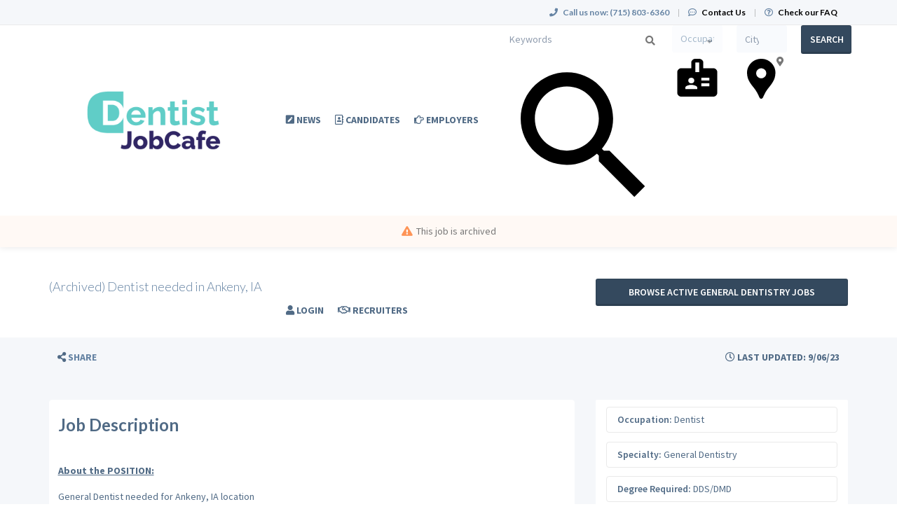

--- FILE ---
content_type: text/css; charset=UTF-8
request_url: https://www.dentistjobcafe.com/style.css?t=1768267293
body_size: 41411
content:
@charset "UTF-8";@import url(https://fonts.googleapis.com/css?family=Source+Sans+Pro:400,300,200,600,700,900);@import url(https://fonts.googleapis.com/css?family=Lato:400,100,300,700,900);
/*!
 * Bootstrap v3.4.1 (https://getbootstrap.com/)
 * Copyright 2011-2019 Twitter, Inc.
 * Licensed under MIT (https://github.com/twbs/bootstrap/blob/master/LICENSE)
 */
/*! normalize.css v3.0.3 | MIT License | github.com/necolas/normalize.css */html{-ms-text-size-adjust:100%;-webkit-text-size-adjust:100%;font-family:sans-serif}body{margin:0}article,aside,details,figcaption,figure,footer,header,hgroup,main,menu,nav,section,summary{display:block}audio,canvas,progress,video{display:inline-block;vertical-align:baseline}audio:not([controls]){display:none;height:0}[hidden],template{display:none}a{background-color:transparent}a:active,a:hover{outline:0}abbr[title]{border-bottom:none;text-decoration:underline;text-decoration:underline dotted}b,strong{font-weight:700}dfn{font-style:italic}h1{font-size:2em;margin:.67em 0}mark{background:#ff0;color:#000}small{font-size:80%}sub,sup{font-size:75%;line-height:0;position:relative;vertical-align:baseline}sup{top:-.5em}sub{bottom:-.25em}img{border:0}svg:not(:root){overflow:hidden}figure{margin:1em 40px}hr{box-sizing:content-box;height:0}pre{overflow:auto}code,kbd,pre,samp{font-family:monospace,monospace;font-size:1em}button,input,optgroup,select,textarea{color:inherit;font:inherit;margin:0}button{overflow:visible}button,select{text-transform:none}button,html input[type=button],input[type=reset],input[type=submit]{-webkit-appearance:button;cursor:pointer}button[disabled],html input[disabled]{cursor:default}button::-moz-focus-inner,input::-moz-focus-inner{border:0;padding:0}input{line-height:normal}input[type=checkbox],input[type=radio]{box-sizing:border-box;padding:0}input[type=number]::-webkit-inner-spin-button,input[type=number]::-webkit-outer-spin-button{height:auto}input[type=search]{-webkit-appearance:textfield;box-sizing:content-box}input[type=search]::-webkit-search-cancel-button,input[type=search]::-webkit-search-decoration{-webkit-appearance:none}fieldset{border:1px solid silver;margin:0 2px;padding:.35em .625em .75em}textarea{overflow:auto}optgroup{font-weight:700}table{border-collapse:collapse;border-spacing:0}td,th{padding:0}

/*! Source: https://github.com/h5bp/html5-boilerplate/blob/master/src/css/main.css */@media print{*,:after,:before{background:transparent!important;box-shadow:none!important;color:#000!important;text-shadow:none!important}a,a:visited{text-decoration:underline}a[href]:after{content:" (" attr(href) ")"}abbr[title]:after{content:" (" attr(title) ")"}a[href^="#"]:after,a[href^="javascript:"]:after{content:""}blockquote,pre{border:1px solid #999;page-break-inside:avoid}thead{display:table-header-group}img,tr{page-break-inside:avoid}img{max-width:100%!important}h2,h3,p{orphans:3;widows:3}h2,h3{page-break-after:avoid}.navbar{display:none}.btn>.caret,.dropup>.btn>.caret{border-top-color:#000!important}.label{border:1px solid #000}.table{border-collapse:collapse!important}.table td,.table th{background-color:#fff!important}.table-bordered td,.table-bordered th{border:1px solid #ddd!important}}@font-face{font-family:Glyphicons Halflings;src:url(/build/fonts/glyphicons-halflings-regular.5be1347c.eot);src:url(/build/fonts/glyphicons-halflings-regular.5be1347c.eot?#iefix) format("embedded-opentype"),url(/build/fonts/glyphicons-halflings-regular.be810be3.woff2) format("woff2"),url(/build/fonts/glyphicons-halflings-regular.82b1212e.woff) format("woff"),url(/build/fonts/glyphicons-halflings-regular.4692b9ec.ttf) format("truetype"),url(/build/images/glyphicons-halflings-regular.060b2710.svg#glyphicons_halflingsregular) format("svg")}.glyphicon{-webkit-font-smoothing:antialiased;-moz-osx-font-smoothing:grayscale;display:inline-block;font-family:Glyphicons Halflings;font-style:normal;font-weight:400;line-height:1;position:relative;top:1px}.glyphicon-asterisk:before{content:"*"}.glyphicon-plus:before{content:"+"}.glyphicon-eur:before,.glyphicon-euro:before{content:"€"}.glyphicon-minus:before{content:"−"}.glyphicon-cloud:before{content:"☁"}.glyphicon-envelope:before{content:"✉"}.glyphicon-pencil:before{content:"✏"}.glyphicon-glass:before{content:"\e001"}.glyphicon-music:before{content:"\e002"}.glyphicon-search:before{content:"\e003"}.glyphicon-heart:before{content:"\e005"}.glyphicon-star:before{content:"\e006"}.glyphicon-star-empty:before{content:"\e007"}.glyphicon-user:before{content:"\e008"}.glyphicon-film:before{content:"\e009"}.glyphicon-th-large:before{content:"\e010"}.glyphicon-th:before{content:"\e011"}.glyphicon-th-list:before{content:"\e012"}.glyphicon-ok:before{content:"\e013"}.glyphicon-remove:before{content:"\e014"}.glyphicon-zoom-in:before{content:"\e015"}.glyphicon-zoom-out:before{content:"\e016"}.glyphicon-off:before{content:"\e017"}.glyphicon-signal:before{content:"\e018"}.glyphicon-cog:before{content:"\e019"}.glyphicon-trash:before{content:"\e020"}.glyphicon-home:before{content:"\e021"}.glyphicon-file:before{content:"\e022"}.glyphicon-time:before{content:"\e023"}.glyphicon-road:before{content:"\e024"}.glyphicon-download-alt:before{content:"\e025"}.glyphicon-download:before{content:"\e026"}.glyphicon-upload:before{content:"\e027"}.glyphicon-inbox:before{content:"\e028"}.glyphicon-play-circle:before{content:"\e029"}.glyphicon-repeat:before{content:"\e030"}.glyphicon-refresh:before{content:"\e031"}.glyphicon-list-alt:before{content:"\e032"}.glyphicon-lock:before{content:"\e033"}.glyphicon-flag:before{content:"\e034"}.glyphicon-headphones:before{content:"\e035"}.glyphicon-volume-off:before{content:"\e036"}.glyphicon-volume-down:before{content:"\e037"}.glyphicon-volume-up:before{content:"\e038"}.glyphicon-qrcode:before{content:"\e039"}.glyphicon-barcode:before{content:"\e040"}.glyphicon-tag:before{content:"\e041"}.glyphicon-tags:before{content:"\e042"}.glyphicon-book:before{content:"\e043"}.glyphicon-bookmark:before{content:"\e044"}.glyphicon-print:before{content:"\e045"}.glyphicon-camera:before{content:"\e046"}.glyphicon-font:before{content:"\e047"}.glyphicon-bold:before{content:"\e048"}.glyphicon-italic:before{content:"\e049"}.glyphicon-text-height:before{content:"\e050"}.glyphicon-text-width:before{content:"\e051"}.glyphicon-align-left:before{content:"\e052"}.glyphicon-align-center:before{content:"\e053"}.glyphicon-align-right:before{content:"\e054"}.glyphicon-align-justify:before{content:"\e055"}.glyphicon-list:before{content:"\e056"}.glyphicon-indent-left:before{content:"\e057"}.glyphicon-indent-right:before{content:"\e058"}.glyphicon-facetime-video:before{content:"\e059"}.glyphicon-picture:before{content:"\e060"}.glyphicon-map-marker:before{content:"\e062"}.glyphicon-adjust:before{content:"\e063"}.glyphicon-tint:before{content:"\e064"}.glyphicon-edit:before{content:"\e065"}.glyphicon-share:before{content:"\e066"}.glyphicon-check:before{content:"\e067"}.glyphicon-move:before{content:"\e068"}.glyphicon-step-backward:before{content:"\e069"}.glyphicon-fast-backward:before{content:"\e070"}.glyphicon-backward:before{content:"\e071"}.glyphicon-play:before{content:"\e072"}.glyphicon-pause:before{content:"\e073"}.glyphicon-stop:before{content:"\e074"}.glyphicon-forward:before{content:"\e075"}.glyphicon-fast-forward:before{content:"\e076"}.glyphicon-step-forward:before{content:"\e077"}.glyphicon-eject:before{content:"\e078"}.glyphicon-chevron-left:before{content:"\e079"}.glyphicon-chevron-right:before{content:"\e080"}.glyphicon-plus-sign:before{content:"\e081"}.glyphicon-minus-sign:before{content:"\e082"}.glyphicon-remove-sign:before{content:"\e083"}.glyphicon-ok-sign:before{content:"\e084"}.glyphicon-question-sign:before{content:"\e085"}.glyphicon-info-sign:before{content:"\e086"}.glyphicon-screenshot:before{content:"\e087"}.glyphicon-remove-circle:before{content:"\e088"}.glyphicon-ok-circle:before{content:"\e089"}.glyphicon-ban-circle:before{content:"\e090"}.glyphicon-arrow-left:before{content:"\e091"}.glyphicon-arrow-right:before{content:"\e092"}.glyphicon-arrow-up:before{content:"\e093"}.glyphicon-arrow-down:before{content:"\e094"}.glyphicon-share-alt:before{content:"\e095"}.glyphicon-resize-full:before{content:"\e096"}.glyphicon-resize-small:before{content:"\e097"}.glyphicon-exclamation-sign:before{content:"\e101"}.glyphicon-gift:before{content:"\e102"}.glyphicon-leaf:before{content:"\e103"}.glyphicon-fire:before{content:"\e104"}.glyphicon-eye-open:before{content:"\e105"}.glyphicon-eye-close:before{content:"\e106"}.glyphicon-warning-sign:before{content:"\e107"}.glyphicon-plane:before{content:"\e108"}.glyphicon-calendar:before{content:"\e109"}.glyphicon-random:before{content:"\e110"}.glyphicon-comment:before{content:"\e111"}.glyphicon-magnet:before{content:"\e112"}.glyphicon-chevron-up:before{content:"\e113"}.glyphicon-chevron-down:before{content:"\e114"}.glyphicon-retweet:before{content:"\e115"}.glyphicon-shopping-cart:before{content:"\e116"}.glyphicon-folder-close:before{content:"\e117"}.glyphicon-folder-open:before{content:"\e118"}.glyphicon-resize-vertical:before{content:"\e119"}.glyphicon-resize-horizontal:before{content:"\e120"}.glyphicon-hdd:before{content:"\e121"}.glyphicon-bullhorn:before{content:"\e122"}.glyphicon-bell:before{content:"\e123"}.glyphicon-certificate:before{content:"\e124"}.glyphicon-thumbs-up:before{content:"\e125"}.glyphicon-thumbs-down:before{content:"\e126"}.glyphicon-hand-right:before{content:"\e127"}.glyphicon-hand-left:before{content:"\e128"}.glyphicon-hand-up:before{content:"\e129"}.glyphicon-hand-down:before{content:"\e130"}.glyphicon-circle-arrow-right:before{content:"\e131"}.glyphicon-circle-arrow-left:before{content:"\e132"}.glyphicon-circle-arrow-up:before{content:"\e133"}.glyphicon-circle-arrow-down:before{content:"\e134"}.glyphicon-globe:before{content:"\e135"}.glyphicon-wrench:before{content:"\e136"}.glyphicon-tasks:before{content:"\e137"}.glyphicon-filter:before{content:"\e138"}.glyphicon-briefcase:before{content:"\e139"}.glyphicon-fullscreen:before{content:"\e140"}.glyphicon-dashboard:before{content:"\e141"}.glyphicon-paperclip:before{content:"\e142"}.glyphicon-heart-empty:before{content:"\e143"}.glyphicon-link:before{content:"\e144"}.glyphicon-phone:before{content:"\e145"}.glyphicon-pushpin:before{content:"\e146"}.glyphicon-usd:before{content:"\e148"}.glyphicon-gbp:before{content:"\e149"}.glyphicon-sort:before{content:"\e150"}.glyphicon-sort-by-alphabet:before{content:"\e151"}.glyphicon-sort-by-alphabet-alt:before{content:"\e152"}.glyphicon-sort-by-order:before{content:"\e153"}.glyphicon-sort-by-order-alt:before{content:"\e154"}.glyphicon-sort-by-attributes:before{content:"\e155"}.glyphicon-sort-by-attributes-alt:before{content:"\e156"}.glyphicon-unchecked:before{content:"\e157"}.glyphicon-expand:before{content:"\e158"}.glyphicon-collapse-down:before{content:"\e159"}.glyphicon-collapse-up:before{content:"\e160"}.glyphicon-log-in:before{content:"\e161"}.glyphicon-flash:before{content:"\e162"}.glyphicon-log-out:before{content:"\e163"}.glyphicon-new-window:before{content:"\e164"}.glyphicon-record:before{content:"\e165"}.glyphicon-save:before{content:"\e166"}.glyphicon-open:before{content:"\e167"}.glyphicon-saved:before{content:"\e168"}.glyphicon-import:before{content:"\e169"}.glyphicon-export:before{content:"\e170"}.glyphicon-send:before{content:"\e171"}.glyphicon-floppy-disk:before{content:"\e172"}.glyphicon-floppy-saved:before{content:"\e173"}.glyphicon-floppy-remove:before{content:"\e174"}.glyphicon-floppy-save:before{content:"\e175"}.glyphicon-floppy-open:before{content:"\e176"}.glyphicon-credit-card:before{content:"\e177"}.glyphicon-transfer:before{content:"\e178"}.glyphicon-cutlery:before{content:"\e179"}.glyphicon-header:before{content:"\e180"}.glyphicon-compressed:before{content:"\e181"}.glyphicon-earphone:before{content:"\e182"}.glyphicon-phone-alt:before{content:"\e183"}.glyphicon-tower:before{content:"\e184"}.glyphicon-stats:before{content:"\e185"}.glyphicon-sd-video:before{content:"\e186"}.glyphicon-hd-video:before{content:"\e187"}.glyphicon-subtitles:before{content:"\e188"}.glyphicon-sound-stereo:before{content:"\e189"}.glyphicon-sound-dolby:before{content:"\e190"}.glyphicon-sound-5-1:before{content:"\e191"}.glyphicon-sound-6-1:before{content:"\e192"}.glyphicon-sound-7-1:before{content:"\e193"}.glyphicon-copyright-mark:before{content:"\e194"}.glyphicon-registration-mark:before{content:"\e195"}.glyphicon-cloud-download:before{content:"\e197"}.glyphicon-cloud-upload:before{content:"\e198"}.glyphicon-tree-conifer:before{content:"\e199"}.glyphicon-tree-deciduous:before{content:"\e200"}.glyphicon-cd:before{content:"\e201"}.glyphicon-save-file:before{content:"\e202"}.glyphicon-open-file:before{content:"\e203"}.glyphicon-level-up:before{content:"\e204"}.glyphicon-copy:before{content:"\e205"}.glyphicon-paste:before{content:"\e206"}.glyphicon-alert:before{content:"\e209"}.glyphicon-equalizer:before{content:"\e210"}.glyphicon-king:before{content:"\e211"}.glyphicon-queen:before{content:"\e212"}.glyphicon-pawn:before{content:"\e213"}.glyphicon-bishop:before{content:"\e214"}.glyphicon-knight:before{content:"\e215"}.glyphicon-baby-formula:before{content:"\e216"}.glyphicon-tent:before{content:"⛺"}.glyphicon-blackboard:before{content:"\e218"}.glyphicon-bed:before{content:"\e219"}.glyphicon-apple:before{content:"\f8ff"}.glyphicon-erase:before{content:"\e221"}.glyphicon-hourglass:before{content:"⌛"}.glyphicon-lamp:before{content:"\e223"}.glyphicon-duplicate:before{content:"\e224"}.glyphicon-piggy-bank:before{content:"\e225"}.glyphicon-scissors:before{content:"\e226"}.glyphicon-bitcoin:before,.glyphicon-btc:before,.glyphicon-xbt:before{content:"\e227"}.glyphicon-jpy:before,.glyphicon-yen:before{content:"¥"}.glyphicon-rub:before,.glyphicon-ruble:before{content:"₽"}.glyphicon-scale:before{content:"\e230"}.glyphicon-ice-lolly:before{content:"\e231"}.glyphicon-ice-lolly-tasted:before{content:"\e232"}.glyphicon-education:before{content:"\e233"}.glyphicon-option-horizontal:before{content:"\e234"}.glyphicon-option-vertical:before{content:"\e235"}.glyphicon-menu-hamburger:before{content:"\e236"}.glyphicon-modal-window:before{content:"\e237"}.glyphicon-oil:before{content:"\e238"}.glyphicon-grain:before{content:"\e239"}.glyphicon-sunglasses:before{content:"\e240"}.glyphicon-text-size:before{content:"\e241"}.glyphicon-text-color:before{content:"\e242"}.glyphicon-text-background:before{content:"\e243"}.glyphicon-object-align-top:before{content:"\e244"}.glyphicon-object-align-bottom:before{content:"\e245"}.glyphicon-object-align-horizontal:before{content:"\e246"}.glyphicon-object-align-left:before{content:"\e247"}.glyphicon-object-align-vertical:before{content:"\e248"}.glyphicon-object-align-right:before{content:"\e249"}.glyphicon-triangle-right:before{content:"\e250"}.glyphicon-triangle-left:before{content:"\e251"}.glyphicon-triangle-bottom:before{content:"\e252"}.glyphicon-triangle-top:before{content:"\e253"}.glyphicon-console:before{content:"\e254"}.glyphicon-superscript:before{content:"\e255"}.glyphicon-subscript:before{content:"\e256"}.glyphicon-menu-left:before{content:"\e257"}.glyphicon-menu-right:before{content:"\e258"}.glyphicon-menu-down:before{content:"\e259"}.glyphicon-menu-up:before{content:"\e260"}*,:after,:before{-webkit-box-sizing:border-box;-moz-box-sizing:border-box;box-sizing:border-box}html{-webkit-tap-highlight-color:rgba(0,0,0,0);font-size:10px}body{background-color:#fff;color:#6583a3;font-family:Source Sans Pro,sans-serif;font-size:14px;line-height:1.8}button,input,select,textarea{font-family:inherit;font-size:inherit;line-height:inherit}a{color:#22303d}a,a:focus,a:hover{text-decoration:none}a:focus,a:hover{color:#34495e}a:focus{outline:5px auto -webkit-focus-ring-color;outline-offset:-2px}figure{margin:0}img{vertical-align:middle}.img-responsive{display:block;height:auto;max-width:100%}.img-rounded{border-radius:3px}.img-thumbnail{background-color:#fff;border:1px solid #ddd;border-radius:3px;display:inline-block;height:auto;line-height:1.8;max-width:100%;padding:4px;-webkit-transition:all .2s ease-in-out;-o-transition:all .2s ease-in-out;transition:all .2s ease-in-out}.img-circle{border-radius:50%}hr{border:0;border-top:1px solid transparent;margin-bottom:25px;margin-top:25px}.sr-only{clip:rect(0,0,0,0);border:0;height:1px;margin:-1px;overflow:hidden;padding:0;position:absolute;width:1px}.sr-only-focusable:active,.sr-only-focusable:focus{clip:auto;height:auto;margin:0;overflow:visible;position:static;width:auto}[role=button]{cursor:pointer}.alert .alert-body .alert-header,.compact .alert .alert-body .alert-header,.h1,.h2,.h3,.h4,.h5,.h6,h1,h2,h3,h4,h5,h6{color:inherit;font-family:Lato,sans-serif;font-weight:700;line-height:130%}.alert .alert-body .alert-header .small,.alert .alert-body .alert-header small,.compact .alert .alert-body .alert-header small,.h1 .small,.h1 small,.h2 .small,.h2 small,.h3 .small,.h3 small,.h4 .small,.h4 small,.h5 .small,.h5 small,.h6 .small,.h6 small,h1 .small,h1 small,h2 .small,h2 small,h3 .small,h3 small,h4 .small,h4 small,h5 .small,h5 small,h6 .small,h6 small{color:inherit;font-weight:400;line-height:1}.h1,.h2,.h3,h1,h2,h3{margin-bottom:12.5px;margin-top:25px}.h1 .small,.h1 small,.h2 .small,.h2 small,.h3 .small,.h3 small,h1 .small,h1 small,h2 .small,h2 small,h3 .small,h3 small{font-size:65%}.alert .alert-body .alert-header,.compact .alert .alert-body .alert-header,.h4,.h5,.h6,h4,h5,h6{margin-bottom:12.5px;margin-top:12.5px}.alert .alert-body .alert-header .small,.alert .alert-body .alert-header small,.compact .alert .alert-body .alert-header small,.h4 .small,.h4 small,.h5 .small,.h5 small,.h6 .small,.h6 small,h4 .small,h4 small,h5 .small,h5 small,h6 .small,h6 small{font-size:75%}.h1,h1{font-size:39px}.h2,h2{font-size:30px}.h3,h3{font-size:24px}.alert .alert-body .alert-header,.compact .alert .alert-body .alert-header,.h4,h4{font-size:18px}.h5,h5{font-size:14px}p{margin:0 0 12.5px}.lead{font-size:16px;font-weight:300;line-height:1.4;margin-bottom:25px}@media (min-width:768px){.lead{font-size:21px}}.small,small{font-size:85%}.mark,mark{background-color:#fe9456;padding:.2em}.text-left{text-align:left}.text-right{text-align:right}.text-center{text-align:center}.text-justify{text-align:justify}.text-nowrap{white-space:nowrap}.text-lowercase{text-transform:lowercase}.initialism,.text-uppercase{text-transform:uppercase}.text-capitalize{text-transform:capitalize}a.text-primary:focus,a.text-primary:hover{color:#3d5165}.text-success{color:#fff}a.text-success:focus,a.text-success:hover{color:#e6e6e6}.text-info{color:#fff}a.text-info:focus,a.text-info:hover{color:#e6e6e6}.text-warning{color:#fff}a.text-warning:focus,a.text-warning:hover{color:#e6e6e6}.text-danger{color:#fff}a.text-danger:focus,a.text-danger:hover{color:#e6e6e6}.bg-primary{background-color:#506a85;color:#fff}a.bg-primary:focus,a.bg-primary:hover{background-color:#3d5165}.page-header{border-bottom:1px solid #f5f7fa;margin:50px 0 25px;padding-bottom:11.5px}ol,ul{margin-bottom:12.5px;margin-top:0}ol ol,ol ul,ul ol,ul ul{margin-bottom:0}.list-inline,.list-unstyled{padding-left:0}.list-inline{list-style:none;margin-left:-5px}.list-inline>li{display:inline-block;padding-left:5px;padding-right:5px}dl{margin-bottom:25px;margin-top:0}dd,dt{line-height:1.8}dt{font-weight:700}dd{margin-left:0}.dl-horizontal dd:after,.dl-horizontal dd:before{content:" ";display:table}.dl-horizontal dd:after{clear:both}@media (min-width:768px){.dl-horizontal dt{clear:left;float:left;overflow:hidden;text-align:right;text-overflow:ellipsis;white-space:nowrap;width:160px}.dl-horizontal dd{margin-left:180px}}abbr[data-original-title],abbr[title]{cursor:help}.initialism{font-size:90%}blockquote{border-left:5px solid #f5f7fa;font-size:17.5px;margin:0 0 25px;padding:12.5px 25px}blockquote ol:last-child,blockquote p:last-child,blockquote ul:last-child{margin-bottom:0}blockquote .small,blockquote footer,blockquote small{color:#f8fafd;display:block;font-size:80%;line-height:1.8}blockquote .small:before,blockquote footer:before,blockquote small:before{content:"— "}.blockquote-reverse,blockquote.pull-right{border-left:0;border-right:5px solid #f5f7fa;padding-left:0;padding-right:15px;text-align:right}.blockquote-reverse .small:after,.blockquote-reverse footer:after,.blockquote-reverse small:after,blockquote.pull-right .small:after,blockquote.pull-right footer:after,blockquote.pull-right small:after{content:" —"}address{font-style:normal;line-height:1.8;margin-bottom:25px}code,kbd,pre,samp{font-family:Menlo,Monaco,Consolas,Courier New,monospace}code{background-color:#f9f2f4;color:#c7254e}code,kbd{border-radius:3px;font-size:90%;padding:2px 4px}kbd{background-color:#333;box-shadow:inset 0 -1px 0 rgba(0,0,0,.25);color:#fff}kbd kbd{box-shadow:none;font-size:100%;font-weight:700;padding:0}pre{word-wrap:break-word;background-color:#f5f5f5;border:1px solid #ccc;border-radius:3px;color:#859db6;display:block;font-size:13px;line-height:1.8;margin:0 0 12.5px;padding:12px;word-break:break-all}pre code{background-color:transparent;border-radius:0;color:inherit;font-size:inherit;padding:0;white-space:pre-wrap}.container{margin-left:auto;margin-right:auto;padding-left:15px;padding-right:15px}.container:after,.container:before{content:" ";display:table}.container:after{clear:both}@media (min-width:768px){.container{width:750px}}@media (min-width:992px){.container{width:970px}}@media (min-width:1200px){.container{width:1170px}}.container-fluid{margin-left:auto;margin-right:auto;padding-left:15px;padding-right:15px}.container-fluid:after,.container-fluid:before{content:" ";display:table}.container-fluid:after{clear:both}.row{margin-left:-15px;margin-right:-15px}.row:after,.row:before{content:" ";display:table}.row:after{clear:both}.row-no-gutters{margin-left:0;margin-right:0}.row-no-gutters [class*=col-]{padding-left:0;padding-right:0}.col-lg-1,.col-lg-10,.col-lg-11,.col-lg-12,.col-lg-2,.col-lg-3,.col-lg-4,.col-lg-5,.col-lg-6,.col-lg-7,.col-lg-8,.col-lg-9,.col-md-1,.col-md-10,.col-md-11,.col-md-12,.col-md-2,.col-md-3,.col-md-4,.col-md-5,.col-md-6,.col-md-7,.col-md-8,.col-md-9,.col-sm-1,.col-sm-10,.col-sm-11,.col-sm-12,.col-sm-2,.col-sm-3,.col-sm-4,.col-sm-5,.col-sm-6,.col-sm-7,.col-sm-8,.col-sm-9,.col-xs-1,.col-xs-10,.col-xs-11,.col-xs-12,.col-xs-2,.col-xs-3,.col-xs-4,.col-xs-5,.col-xs-6,.col-xs-7,.col-xs-8,.col-xs-9{min-height:1px;padding-left:15px;padding-right:15px;position:relative}.col-xs-1,.col-xs-10,.col-xs-11,.col-xs-12,.col-xs-2,.col-xs-3,.col-xs-4,.col-xs-5,.col-xs-6,.col-xs-7,.col-xs-8,.col-xs-9{float:left}.col-xs-1{width:8.3333333333%}.col-xs-2{width:16.6666666667%}.col-xs-3{width:25%}.col-xs-4{width:33.3333333333%}.col-xs-5{width:41.6666666667%}.col-xs-6{width:50%}.col-xs-7{width:58.3333333333%}.col-xs-8{width:66.6666666667%}.col-xs-9{width:75%}.col-xs-10{width:83.3333333333%}.col-xs-11{width:91.6666666667%}.col-xs-12{width:100%}.col-xs-pull-0{right:auto}.col-xs-pull-1{right:8.3333333333%}.col-xs-pull-2{right:16.6666666667%}.col-xs-pull-3{right:25%}.col-xs-pull-4{right:33.3333333333%}.col-xs-pull-5{right:41.6666666667%}.col-xs-pull-6{right:50%}.col-xs-pull-7{right:58.3333333333%}.col-xs-pull-8{right:66.6666666667%}.col-xs-pull-9{right:75%}.col-xs-pull-10{right:83.3333333333%}.col-xs-pull-11{right:91.6666666667%}.col-xs-pull-12{right:100%}.col-xs-push-0{left:auto}.col-xs-push-1{left:8.3333333333%}.col-xs-push-2{left:16.6666666667%}.col-xs-push-3{left:25%}.col-xs-push-4{left:33.3333333333%}.col-xs-push-5{left:41.6666666667%}.col-xs-push-6{left:50%}.col-xs-push-7{left:58.3333333333%}.col-xs-push-8{left:66.6666666667%}.col-xs-push-9{left:75%}.col-xs-push-10{left:83.3333333333%}.col-xs-push-11{left:91.6666666667%}.col-xs-push-12{left:100%}.col-xs-offset-0{margin-left:0}.col-xs-offset-1{margin-left:8.3333333333%}.col-xs-offset-2{margin-left:16.6666666667%}.col-xs-offset-3{margin-left:25%}.col-xs-offset-4{margin-left:33.3333333333%}.col-xs-offset-5{margin-left:41.6666666667%}.col-xs-offset-6{margin-left:50%}.col-xs-offset-7{margin-left:58.3333333333%}.col-xs-offset-8{margin-left:66.6666666667%}.col-xs-offset-9{margin-left:75%}.col-xs-offset-10{margin-left:83.3333333333%}.col-xs-offset-11{margin-left:91.6666666667%}.col-xs-offset-12{margin-left:100%}@media (min-width:768px){.col-sm-1,.col-sm-10,.col-sm-11,.col-sm-12,.col-sm-2,.col-sm-3,.col-sm-4,.col-sm-5,.col-sm-6,.col-sm-7,.col-sm-8,.col-sm-9{float:left}.col-sm-1{width:8.3333333333%}.col-sm-2{width:16.6666666667%}.col-sm-3{width:25%}.col-sm-4{width:33.3333333333%}.col-sm-5{width:41.6666666667%}.col-sm-6{width:50%}.col-sm-7{width:58.3333333333%}.col-sm-8{width:66.6666666667%}.col-sm-9{width:75%}.col-sm-10{width:83.3333333333%}.col-sm-11{width:91.6666666667%}.col-sm-12{width:100%}.col-sm-pull-0{right:auto}.col-sm-pull-1{right:8.3333333333%}.col-sm-pull-2{right:16.6666666667%}.col-sm-pull-3{right:25%}.col-sm-pull-4{right:33.3333333333%}.col-sm-pull-5{right:41.6666666667%}.col-sm-pull-6{right:50%}.col-sm-pull-7{right:58.3333333333%}.col-sm-pull-8{right:66.6666666667%}.col-sm-pull-9{right:75%}.col-sm-pull-10{right:83.3333333333%}.col-sm-pull-11{right:91.6666666667%}.col-sm-pull-12{right:100%}.col-sm-push-0{left:auto}.col-sm-push-1{left:8.3333333333%}.col-sm-push-2{left:16.6666666667%}.col-sm-push-3{left:25%}.col-sm-push-4{left:33.3333333333%}.col-sm-push-5{left:41.6666666667%}.col-sm-push-6{left:50%}.col-sm-push-7{left:58.3333333333%}.col-sm-push-8{left:66.6666666667%}.col-sm-push-9{left:75%}.col-sm-push-10{left:83.3333333333%}.col-sm-push-11{left:91.6666666667%}.col-sm-push-12{left:100%}.col-sm-offset-0{margin-left:0}.col-sm-offset-1{margin-left:8.3333333333%}.col-sm-offset-2{margin-left:16.6666666667%}.col-sm-offset-3{margin-left:25%}.col-sm-offset-4{margin-left:33.3333333333%}.col-sm-offset-5{margin-left:41.6666666667%}.col-sm-offset-6{margin-left:50%}.col-sm-offset-7{margin-left:58.3333333333%}.col-sm-offset-8{margin-left:66.6666666667%}.col-sm-offset-9{margin-left:75%}.col-sm-offset-10{margin-left:83.3333333333%}.col-sm-offset-11{margin-left:91.6666666667%}.col-sm-offset-12{margin-left:100%}}@media (min-width:992px){.col-md-1,.col-md-10,.col-md-11,.col-md-12,.col-md-2,.col-md-3,.col-md-4,.col-md-5,.col-md-6,.col-md-7,.col-md-8,.col-md-9{float:left}.col-md-1{width:8.3333333333%}.col-md-2{width:16.6666666667%}.col-md-3{width:25%}.col-md-4{width:33.3333333333%}.col-md-5{width:41.6666666667%}.col-md-6{width:50%}.col-md-7{width:58.3333333333%}.col-md-8{width:66.6666666667%}.col-md-9{width:75%}.col-md-10{width:83.3333333333%}.col-md-11{width:91.6666666667%}.col-md-12{width:100%}.col-md-pull-0{right:auto}.col-md-pull-1{right:8.3333333333%}.col-md-pull-2{right:16.6666666667%}.col-md-pull-3{right:25%}.col-md-pull-4{right:33.3333333333%}.col-md-pull-5{right:41.6666666667%}.col-md-pull-6{right:50%}.col-md-pull-7{right:58.3333333333%}.col-md-pull-8{right:66.6666666667%}.col-md-pull-9{right:75%}.col-md-pull-10{right:83.3333333333%}.col-md-pull-11{right:91.6666666667%}.col-md-pull-12{right:100%}.col-md-push-0{left:auto}.col-md-push-1{left:8.3333333333%}.col-md-push-2{left:16.6666666667%}.col-md-push-3{left:25%}.col-md-push-4{left:33.3333333333%}.col-md-push-5{left:41.6666666667%}.col-md-push-6{left:50%}.col-md-push-7{left:58.3333333333%}.col-md-push-8{left:66.6666666667%}.col-md-push-9{left:75%}.col-md-push-10{left:83.3333333333%}.col-md-push-11{left:91.6666666667%}.col-md-push-12{left:100%}.col-md-offset-0{margin-left:0}.col-md-offset-1{margin-left:8.3333333333%}.col-md-offset-2{margin-left:16.6666666667%}.col-md-offset-3{margin-left:25%}.col-md-offset-4{margin-left:33.3333333333%}.col-md-offset-5{margin-left:41.6666666667%}.col-md-offset-6{margin-left:50%}.col-md-offset-7{margin-left:58.3333333333%}.col-md-offset-8{margin-left:66.6666666667%}.col-md-offset-9{margin-left:75%}.col-md-offset-10{margin-left:83.3333333333%}.col-md-offset-11{margin-left:91.6666666667%}.col-md-offset-12{margin-left:100%}}@media (min-width:1200px){.col-lg-1,.col-lg-10,.col-lg-11,.col-lg-12,.col-lg-2,.col-lg-3,.col-lg-4,.col-lg-5,.col-lg-6,.col-lg-7,.col-lg-8,.col-lg-9{float:left}.col-lg-1{width:8.3333333333%}.col-lg-2{width:16.6666666667%}.col-lg-3{width:25%}.col-lg-4{width:33.3333333333%}.col-lg-5{width:41.6666666667%}.col-lg-6{width:50%}.col-lg-7{width:58.3333333333%}.col-lg-8{width:66.6666666667%}.col-lg-9{width:75%}.col-lg-10{width:83.3333333333%}.col-lg-11{width:91.6666666667%}.col-lg-12{width:100%}.col-lg-pull-0{right:auto}.col-lg-pull-1{right:8.3333333333%}.col-lg-pull-2{right:16.6666666667%}.col-lg-pull-3{right:25%}.col-lg-pull-4{right:33.3333333333%}.col-lg-pull-5{right:41.6666666667%}.col-lg-pull-6{right:50%}.col-lg-pull-7{right:58.3333333333%}.col-lg-pull-8{right:66.6666666667%}.col-lg-pull-9{right:75%}.col-lg-pull-10{right:83.3333333333%}.col-lg-pull-11{right:91.6666666667%}.col-lg-pull-12{right:100%}.col-lg-push-0{left:auto}.col-lg-push-1{left:8.3333333333%}.col-lg-push-2{left:16.6666666667%}.col-lg-push-3{left:25%}.col-lg-push-4{left:33.3333333333%}.col-lg-push-5{left:41.6666666667%}.col-lg-push-6{left:50%}.col-lg-push-7{left:58.3333333333%}.col-lg-push-8{left:66.6666666667%}.col-lg-push-9{left:75%}.col-lg-push-10{left:83.3333333333%}.col-lg-push-11{left:91.6666666667%}.col-lg-push-12{left:100%}.col-lg-offset-0{margin-left:0}.col-lg-offset-1{margin-left:8.3333333333%}.col-lg-offset-2{margin-left:16.6666666667%}.col-lg-offset-3{margin-left:25%}.col-lg-offset-4{margin-left:33.3333333333%}.col-lg-offset-5{margin-left:41.6666666667%}.col-lg-offset-6{margin-left:50%}.col-lg-offset-7{margin-left:58.3333333333%}.col-lg-offset-8{margin-left:66.6666666667%}.col-lg-offset-9{margin-left:75%}.col-lg-offset-10{margin-left:83.3333333333%}.col-lg-offset-11{margin-left:91.6666666667%}.col-lg-offset-12{margin-left:100%}}table{background-color:transparent}table col[class*=col-]{display:table-column;float:none;position:static}table td[class*=col-],table th[class*=col-]{display:table-cell;float:none;position:static}caption{color:#506a85;padding-bottom:25px 50px 10px;padding-top:25px 50px 10px}caption,th{text-align:left}.table{margin-bottom:25px;max-width:100%;width:100%}.table>tbody>tr>td,.table>tbody>tr>th,.table>tfoot>tr>td,.table>tfoot>tr>th,.table>thead>tr>td,.table>thead>tr>th{line-height:1.8;vertical-align:top}.table>thead>tr>th{border-bottom:2px solid #f8fafd;vertical-align:bottom}.table>caption+thead>tr:first-child>td,.table>caption+thead>tr:first-child>th,.table>colgroup+thead>tr:first-child>td,.table>colgroup+thead>tr:first-child>th,.table>thead:first-child>tr:first-child>td,.table>thead:first-child>tr:first-child>th{border-top:0}.table>tbody+tbody{border-top:2px solid #f8fafd}.table .table{background-color:#fff}.table-bordered,.table-bordered>tbody>tr>td,.table-bordered>tbody>tr>th,.table-bordered>tfoot>tr>td,.table-bordered>tfoot>tr>th,.table-bordered>thead>tr>td,.table-bordered>thead>tr>th{border:1px solid #f8fafd}.table-bordered>thead>tr>td,.table-bordered>thead>tr>th{border-bottom-width:2px}.table-striped>tbody>tr:nth-of-type(odd){background-color:#f9f9f9}.table-hover>tbody>tr:hover{background-color:#f5f5f5}.table-hover>tbody>tr.active:hover>td,.table-hover>tbody>tr.active:hover>th,.table-hover>tbody>tr:hover>.active,.table-hover>tbody>tr>td.active:hover,.table-hover>tbody>tr>th.active:hover{background-color:#e8e8e8}.table-hover>tbody>tr.success:hover>td,.table-hover>tbody>tr.success:hover>th,.table-hover>tbody>tr:hover>.success,.table-hover>tbody>tr>td.success:hover,.table-hover>tbody>tr>th.success:hover{background-color:#008e82}.table-hover>tbody>tr.info:hover>td,.table-hover>tbody>tr.info:hover>th,.table-hover>tbody>tr:hover>.info,.table-hover>tbody>tr>td.info:hover,.table-hover>tbody>tr>th.info:hover{background-color:#2b3c4e}.table-hover>tbody>tr.warning:hover>td,.table-hover>tbody>tr.warning:hover>th,.table-hover>tbody>tr:hover>.warning,.table-hover>tbody>tr>td.warning:hover,.table-hover>tbody>tr>th.warning:hover{background-color:#fe843d}.table-hover>tbody>tr.danger:hover>td,.table-hover>tbody>tr.danger:hover>th,.table-hover>tbody>tr:hover>.danger,.table-hover>tbody>tr>td.danger:hover,.table-hover>tbody>tr>th.danger:hover{background-color:#e05e67}.table-responsive{min-height:.01%;overflow-x:auto}@media screen and (max-width:767px){.table-responsive{-ms-overflow-style:-ms-autohiding-scrollbar;border:1px solid #f8fafd;margin-bottom:18.75px;overflow-y:hidden;width:100%}.table-responsive>.table{margin-bottom:0}.table-responsive>.table>tbody>tr>td,.table-responsive>.table>tbody>tr>th,.table-responsive>.table>tfoot>tr>td,.table-responsive>.table>tfoot>tr>th,.table-responsive>.table>thead>tr>td,.table-responsive>.table>thead>tr>th{white-space:nowrap}.table-responsive>.table-bordered{border:0}.table-responsive>.table-bordered>tbody>tr>td:first-child,.table-responsive>.table-bordered>tbody>tr>th:first-child,.table-responsive>.table-bordered>tfoot>tr>td:first-child,.table-responsive>.table-bordered>tfoot>tr>th:first-child,.table-responsive>.table-bordered>thead>tr>td:first-child,.table-responsive>.table-bordered>thead>tr>th:first-child{border-left:0}.table-responsive>.table-bordered>tbody>tr>td:last-child,.table-responsive>.table-bordered>tbody>tr>th:last-child,.table-responsive>.table-bordered>tfoot>tr>td:last-child,.table-responsive>.table-bordered>tfoot>tr>th:last-child,.table-responsive>.table-bordered>thead>tr>td:last-child,.table-responsive>.table-bordered>thead>tr>th:last-child{border-right:0}.table-responsive>.table-bordered>tbody>tr:last-child>td,.table-responsive>.table-bordered>tbody>tr:last-child>th,.table-responsive>.table-bordered>tfoot>tr:last-child>td,.table-responsive>.table-bordered>tfoot>tr:last-child>th{border-bottom:0}}fieldset{min-width:0}fieldset,legend{border:0;padding:0}legend{border-bottom:1px solid #e5e5e5;color:#859db6;display:block;font-size:21px;line-height:inherit;margin-bottom:25px;width:100%}label{display:inline-block;margin-bottom:5px;max-width:100%}input[type=search]{-webkit-appearance:none;appearance:none;-webkit-box-sizing:border-box;-moz-box-sizing:border-box;box-sizing:border-box}input[type=checkbox],input[type=radio]{line-height:normal;margin:4px 0 0;margin-top:1px\9}fieldset[disabled] input[type=checkbox],fieldset[disabled] input[type=radio],input[type=checkbox].disabled,input[type=checkbox][disabled],input[type=radio].disabled,input[type=radio][disabled]{cursor:default}input[type=file]{display:block}input[type=range]{display:block;width:100%}select[multiple],select[size]{height:auto}input[type=checkbox]:focus,input[type=file]:focus,input[type=radio]:focus{outline:5px auto -webkit-focus-ring-color;outline-offset:-2px}output{color:#506a85;display:block;font-size:14px;line-height:1.8;padding-top:7px}.form-control{-webkit-box-shadow:inset 0 1px 1px rgba(0,0,0,.075);box-shadow:inset 0 1px 1px rgba(0,0,0,.075)}.form-control::-ms-expand{background-color:transparent;border:0}textarea.form-control{height:auto}@media screen and (-webkit-min-device-pixel-ratio:0){input[type=date].form-control,input[type=datetime-local].form-control,input[type=month].form-control,input[type=time].form-control{line-height:39px}.input-group-sm input[type=date],.input-group-sm input[type=datetime-local],.input-group-sm input[type=month],.input-group-sm input[type=time],.input-group-sm>.input-group-btn>input[type=date].btn,.input-group-sm>.input-group-btn>input[type=datetime-local].btn,.input-group-sm>.input-group-btn>input[type=month].btn,.input-group-sm>.input-group-btn>input[type=time].btn,input[type=date].input-sm,input[type=datetime-local].input-sm,input[type=month].input-sm,input[type=time].input-sm{line-height:30px}.input-group-lg input[type=date],.input-group-lg input[type=datetime-local],.input-group-lg input[type=month],.input-group-lg input[type=time],.input-group-lg>.input-group-btn>input[type=date].btn,.input-group-lg>.input-group-btn>input[type=datetime-local].btn,.input-group-lg>.input-group-btn>input[type=month].btn,.input-group-lg>.input-group-btn>input[type=time].btn,input[type=date].input-lg,input[type=datetime-local].input-lg,input[type=month].input-lg,input[type=time].input-lg{line-height:46px}}.form-group{margin-bottom:15px}.checkbox,.radio{display:block;margin-bottom:10px;margin-top:10px;position:relative}.checkbox.disabled label,.radio.disabled label,fieldset[disabled] .checkbox label,fieldset[disabled] .radio label{cursor:default}.checkbox label,.radio label{min-height:25px;padding-left:20px}.checkbox input[type=checkbox],.checkbox-inline input[type=checkbox],.radio input[type=radio],.radio-inline input[type=radio]{margin-left:-20px;margin-top:4px\9;position:absolute}.checkbox+.checkbox,.radio+.radio{margin-top:-5px}.checkbox-inline,.radio-inline{cursor:pointer;display:inline-block;font-weight:400;margin-bottom:0;padding-left:20px;position:relative;vertical-align:middle}.checkbox-inline.disabled,.radio-inline.disabled,fieldset[disabled] .checkbox-inline,fieldset[disabled] .radio-inline{cursor:default}.checkbox-inline+.checkbox-inline,.radio-inline+.radio-inline{margin-left:10px;margin-top:0}.has-feedback{position:relative}.has-feedback .form-control{padding-right:48.75px}.form-control-feedback{display:block;height:39px;line-height:39px;pointer-events:none;position:absolute;right:0;text-align:center;top:0;width:39px;z-index:2}.form-group-lg .form-control+.form-control-feedback,.input-group-lg+.form-control-feedback,.input-group-lg>.form-control+.form-control-feedback,.input-group-lg>.input-group-addon+.form-control-feedback,.input-group-lg>.input-group-btn>.btn+.form-control-feedback,.input-lg+.form-control-feedback{height:46px;line-height:46px;width:46px}.form-group-sm .form-control+.form-control-feedback,.input-group-sm+.form-control-feedback,.input-group-sm>.form-control+.form-control-feedback,.input-group-sm>.input-group-addon+.form-control-feedback,.input-group-sm>.input-group-btn>.btn+.form-control-feedback,.input-sm+.form-control-feedback{height:30px;line-height:30px;width:30px}.has-success .checkbox,.has-success .checkbox-inline,.has-success .control-label,.has-success .help-block,.has-success .radio,.has-success .radio-inline,.has-success.checkbox label,.has-success.checkbox-inline label,.has-success.radio label,.has-success.radio-inline label{color:#fff}.has-success .form-control{border-color:#fff}.has-success .form-control:focus{border-color:#e6e6e6;-webkit-box-shadow:inset 0 1px 1px rgba(0,0,0,.075),0 0 6px #fff;box-shadow:inset 0 1px 1px rgba(0,0,0,.075),0 0 6px #fff}.has-success .input-group-addon{background-color:#00a799;border-color:#fff;color:#fff}.has-success .form-control-feedback,.has-warning .checkbox,.has-warning .checkbox-inline,.has-warning .control-label,.has-warning .help-block,.has-warning .radio,.has-warning .radio-inline,.has-warning.checkbox label,.has-warning.checkbox-inline label,.has-warning.radio label,.has-warning.radio-inline label{color:#fff}.has-warning .form-control{border-color:#fff}.has-warning .form-control:focus{border-color:#e6e6e6;-webkit-box-shadow:inset 0 1px 1px rgba(0,0,0,.075),0 0 6px #fff;box-shadow:inset 0 1px 1px rgba(0,0,0,.075),0 0 6px #fff}.has-warning .input-group-addon{background-color:#fe9456;border-color:#fff;color:#fff}.has-error .checkbox,.has-error .checkbox-inline,.has-error .control-label,.has-error .help-block,.has-error .radio,.has-error .radio-inline,.has-error.checkbox label,.has-error.checkbox-inline label,.has-error.radio label,.has-error.radio-inline label,.has-warning .form-control-feedback{color:#fff}.has-error .form-control{border-color:#fff}.has-error .form-control:focus{border-color:#e6e6e6;-webkit-box-shadow:inset 0 1px 1px rgba(0,0,0,.075),0 0 6px #fff;box-shadow:inset 0 1px 1px rgba(0,0,0,.075),0 0 6px #fff}.has-error .input-group-addon{background-color:#e4737b;border-color:#fff;color:#fff}.has-error .form-control-feedback{color:#fff}.has-feedback label~.form-control-feedback{top:30px}.has-feedback label.sr-only~.form-control-feedback{top:0}.help-block{color:#b5c3d2;display:block;margin-bottom:10px;margin-top:5px}@media (min-width:768px){.form-inline .form-group{display:inline-block;margin-bottom:0;vertical-align:middle}.form-inline .form-control{display:inline-block;vertical-align:middle;width:auto}.form-inline .form-control-static{display:inline-block}.form-inline .input-group{display:inline-table;vertical-align:middle}.form-inline .input-group .form-control,.form-inline .input-group .input-group-addon,.form-inline .input-group .input-group-btn{width:auto}.form-inline .input-group>.form-control{width:100%}.form-inline .control-label{margin-bottom:0;vertical-align:middle}.form-inline .checkbox,.form-inline .radio{display:inline-block;margin-bottom:0;margin-top:0;vertical-align:middle}.form-inline .checkbox label,.form-inline .radio label{padding-left:0}.form-inline .checkbox input[type=checkbox],.form-inline .radio input[type=radio]{margin-left:0;position:relative}.form-inline .has-feedback .form-control-feedback{top:0}}.form-horizontal .checkbox,.form-horizontal .checkbox-inline,.form-horizontal .radio,.form-horizontal .radio-inline{margin-bottom:0;margin-top:0;padding-top:7px}.form-horizontal .checkbox,.form-horizontal .radio{min-height:32px}.form-horizontal .form-group{margin-left:-15px;margin-right:-15px}.form-horizontal .form-group:after,.form-horizontal .form-group:before{content:" ";display:table}.form-horizontal .form-group:after{clear:both}@media (min-width:768px){.form-horizontal .control-label{margin-bottom:0;padding-top:7px;text-align:right}}.form-horizontal .has-feedback .form-control-feedback{right:15px}@media (min-width:768px){.form-horizontal .form-group-lg .control-label{font-size:18px;padding-top:11px}.form-horizontal .form-group-sm .control-label{font-size:12px;padding-top:6px}}.btn{background-image:none;border:1px solid transparent;border-radius:3px;cursor:pointer;display:inline-block;font-size:14px;font-weight:600;line-height:1.8;margin-bottom:0;padding:6px 12px;text-align:center;touch-action:manipulation;-webkit-user-select:none;-moz-user-select:none;-ms-user-select:none;user-select:none;vertical-align:middle;white-space:nowrap}.btn.active.focus,.btn.active:focus,.btn.focus,.btn:active.focus,.btn:active:focus,.btn:focus{outline:5px auto -webkit-focus-ring-color}.btn.focus,.btn:focus,.btn:hover{color:#506a85;text-decoration:none}.btn.active,.btn:active{background-image:none;-webkit-box-shadow:inset 0 3px 5px rgba(0,0,0,.125);box-shadow:inset 0 3px 5px rgba(0,0,0,.125);outline:0}.btn.disabled,.btn[disabled],fieldset[disabled] .btn{-webkit-box-shadow:none;box-shadow:none;cursor:default;filter:alpha(opacity=65);opacity:.65}a.btn.disabled,fieldset[disabled] a.btn{pointer-events:none}.btn-default.focus,.btn-default:focus{background-color:#d3dce9;border-color:#202b35;color:#506a85}.btn-default:hover{background-color:#d3dce9;border-color:#394c5f;color:#506a85}.btn-default.active,.btn-default:active,.open>.btn-default.dropdown-toggle{background-color:#d3dce9;background-image:none;border-color:#394c5f;color:#506a85}.btn-default.active.focus,.btn-default.active:focus,.btn-default.active:hover,.btn-default:active.focus,.btn-default:active:focus,.btn-default:active:hover,.open>.btn-default.dropdown-toggle.focus,.open>.btn-default.dropdown-toggle:focus,.open>.btn-default.dropdown-toggle:hover{background-color:#bbc9dd;border-color:#202b35;color:#506a85}.btn-default.disabled.focus,.btn-default.disabled:focus,.btn-default.disabled:hover,.btn-default[disabled].focus,.btn-default[disabled]:focus,.btn-default[disabled]:hover,fieldset[disabled] .btn-default.focus,fieldset[disabled] .btn-default:focus,fieldset[disabled] .btn-default:hover{background-color:#f5f7fa;border-color:#506a85}.btn-default .badge{background-color:#506a85;color:#f5f7fa}.btn-primary.focus,.btn-primary:focus{background-color:#22303d;border-color:#000;color:#fff}.btn-primary:hover{background-color:#22303d;border-color:#151e26;color:#fff}.btn-primary.active,.btn-primary:active,.open>.btn-primary.dropdown-toggle{background-color:#22303d;background-image:none;border-color:#151e26;color:#fff}.btn-primary.active.focus,.btn-primary.active:focus,.btn-primary.active:hover,.btn-primary:active.focus,.btn-primary:active:focus,.btn-primary:active:hover,.open>.btn-primary.dropdown-toggle.focus,.open>.btn-primary.dropdown-toggle:focus,.open>.btn-primary.dropdown-toggle:hover{background-color:#151e26;border-color:#000;color:#fff}.btn-primary.disabled.focus,.btn-primary.disabled:focus,.btn-primary.disabled:hover,.btn-primary[disabled].focus,.btn-primary[disabled]:focus,.btn-primary[disabled]:hover,fieldset[disabled] .btn-primary.focus,fieldset[disabled] .btn-primary:focus,fieldset[disabled] .btn-primary:hover{background-color:#34495e;border-color:#2b3c4e}.btn-primary .badge{background-color:#fff;color:#34495e}.btn-success.focus,.btn-success:focus{background-color:#00746a;border-color:#000e0d;color:#fff}.btn-success:hover{background-color:#00746a;border-color:#00504a;color:#fff}.btn-success.active,.btn-success:active,.open>.btn-success.dropdown-toggle{background-color:#00746a;background-image:none;border-color:#00504a;color:#fff}.btn-success.active.focus,.btn-success.active:focus,.btn-success.active:hover,.btn-success:active.focus,.btn-success:active:focus,.btn-success:active:hover,.open>.btn-success.dropdown-toggle.focus,.open>.btn-success.dropdown-toggle:focus,.open>.btn-success.dropdown-toggle:hover{background-color:#00504a;border-color:#000e0d;color:#fff}.btn-success.disabled.focus,.btn-success.disabled:focus,.btn-success.disabled:hover,.btn-success[disabled].focus,.btn-success[disabled]:focus,.btn-success[disabled]:hover,fieldset[disabled] .btn-success.focus,fieldset[disabled] .btn-success:focus,fieldset[disabled] .btn-success:hover{background-color:#00a799;border-color:#008e82}.btn-success .badge{background-color:#fff;color:#00a799}.btn-info.focus,.btn-info:focus{background-color:#22303d;border-color:#000;color:#fff}.btn-info:hover{background-color:#22303d;border-color:#151e26;color:#fff}.btn-info.active,.btn-info:active,.open>.btn-info.dropdown-toggle{background-color:#22303d;background-image:none;border-color:#151e26;color:#fff}.btn-info.active.focus,.btn-info.active:focus,.btn-info.active:hover,.btn-info:active.focus,.btn-info:active:focus,.btn-info:active:hover,.open>.btn-info.dropdown-toggle.focus,.open>.btn-info.dropdown-toggle:focus,.open>.btn-info.dropdown-toggle:hover{background-color:#151e26;border-color:#000;color:#fff}.btn-info.disabled.focus,.btn-info.disabled:focus,.btn-info.disabled:hover,.btn-info[disabled].focus,.btn-info[disabled]:focus,.btn-info[disabled]:hover,fieldset[disabled] .btn-info.focus,fieldset[disabled] .btn-info:focus,fieldset[disabled] .btn-info:hover{background-color:#34495e;border-color:#2b3c4e}.btn-info .badge{background-color:#fff;color:#34495e}.btn-warning.focus,.btn-warning:focus{background-color:#fe7423;border-color:#ba4501;color:#fff}.btn-warning:hover{background-color:#fe7423;border-color:#fc5e01;color:#fff}.btn-warning.active,.btn-warning:active,.open>.btn-warning.dropdown-toggle{background-color:#fe7423;background-image:none;border-color:#fc5e01;color:#fff}.btn-warning.active.focus,.btn-warning.active:focus,.btn-warning.active:hover,.btn-warning:active.focus,.btn-warning:active:focus,.btn-warning:active:hover,.open>.btn-warning.dropdown-toggle.focus,.open>.btn-warning.dropdown-toggle:focus,.open>.btn-warning.dropdown-toggle:hover{background-color:#fc5e01;border-color:#ba4501;color:#fff}.btn-warning.disabled.focus,.btn-warning.disabled:focus,.btn-warning.disabled:hover,.btn-warning[disabled].focus,.btn-warning[disabled]:focus,.btn-warning[disabled]:hover,fieldset[disabled] .btn-warning.focus,fieldset[disabled] .btn-warning:focus,fieldset[disabled] .btn-warning:hover{background-color:#fe9456;border-color:#fe843d}.btn-warning .badge{background-color:#fff;color:#fe9456}.btn-danger.focus,.btn-danger:focus{background-color:#dc4853;border-color:#9f1f28;color:#fff}.btn-danger:hover{background-color:#dc4853;border-color:#d62a36;color:#fff}.btn-danger.active,.btn-danger:active,.open>.btn-danger.dropdown-toggle{background-color:#dc4853;background-image:none;border-color:#d62a36;color:#fff}.btn-danger.active.focus,.btn-danger.active:focus,.btn-danger.active:hover,.btn-danger:active.focus,.btn-danger:active:focus,.btn-danger:active:hover,.open>.btn-danger.dropdown-toggle.focus,.open>.btn-danger.dropdown-toggle:focus,.open>.btn-danger.dropdown-toggle:hover{background-color:#d62a36;border-color:#9f1f28;color:#fff}.btn-danger.disabled.focus,.btn-danger.disabled:focus,.btn-danger.disabled:hover,.btn-danger[disabled].focus,.btn-danger[disabled]:focus,.btn-danger[disabled]:hover,fieldset[disabled] .btn-danger.focus,fieldset[disabled] .btn-danger:focus,fieldset[disabled] .btn-danger:hover{background-color:#e4737b;border-color:#e05e67}.btn-danger .badge{background-color:#fff;color:#e4737b}.btn-link{border-radius:0;color:#22303d;font-weight:400}.btn-link,.btn-link.active,.btn-link:active,.btn-link[disabled],fieldset[disabled] .btn-link{background-color:transparent;-webkit-box-shadow:none;box-shadow:none}.btn-link,.btn-link:active,.btn-link:focus,.btn-link:hover{border-color:transparent}.btn-link:focus,.btn-link:hover{background-color:transparent;color:#34495e;text-decoration:none}.btn-link[disabled]:focus,.btn-link[disabled]:hover,fieldset[disabled] .btn-link:focus,fieldset[disabled] .btn-link:hover{color:#bac2cd;text-decoration:none}.btn-group-lg>.btn,.btn-lg{border-radius:3px;font-size:18px;line-height:1.3333333;padding:10px 16px}.btn-group-sm>.btn,.btn-sm{border-radius:3px;font-size:12px;line-height:1.5;padding:5px 10px}.btn-group-xs>.btn,.btn-xs{border-radius:3px;font-size:12px;line-height:1.5;padding:1px 5px}.btn-block{display:block;width:100%}.btn-block+.btn-block{margin-top:5px}input[type=button].btn-block,input[type=reset].btn-block,input[type=submit].btn-block{width:100%}.fade{opacity:0;-webkit-transition:opacity .15s linear;-o-transition:opacity .15s linear;transition:opacity .15s linear}.fade.in{opacity:1}.collapse{display:none}.collapse.in{display:block}tr.collapse.in{display:table-row}tbody.collapse.in{display:table-row-group}.collapsing{height:0;overflow:hidden;position:relative;-webkit-transition-duration:.35s;transition-duration:.35s;-webkit-transition-property:height,visibility;transition-property:height,visibility;-webkit-transition-timing-function:ease;transition-timing-function:ease}.caret{border-left:4px solid transparent;border-right:4px solid transparent;border-top:4px dashed;border-top:4px solid\9;display:inline-block;height:0;margin-left:2px;vertical-align:middle;width:0}.dropdown,.dropup{position:relative}.dropdown-toggle:focus{outline:0}.dropdown-menu{background-clip:padding-box;background-color:#fff;border:1px solid #ccc;border:1px solid rgba(0,0,0,.15);border-radius:3px;-webkit-box-shadow:0 6px 12px rgba(0,0,0,.175);box-shadow:0 6px 12px rgba(0,0,0,.175);display:none;float:left;font-size:14px;left:0;list-style:none;margin:2px 0 0;min-width:160px;padding:5px 0;position:absolute;text-align:left;top:100%;z-index:1000}.dropdown-menu.pull-right{left:auto;right:0}.dropdown-menu .divider{background-color:#e5e5e5;margin:11.5px 0}.dropdown-menu>li>a{clear:both;color:#506a85;display:block;font-weight:400;line-height:1.8;padding:3px 20px;white-space:nowrap}.dropdown-menu>li>a:focus,.dropdown-menu>li>a:hover{background-color:#f5f5f5;color:#7590ac;text-decoration:none}.dropdown-menu>.active>a,.dropdown-menu>.active>a:focus,.dropdown-menu>.active>a:hover{background-color:#34495e;color:#fff;outline:0;text-decoration:none}.dropdown-menu>.disabled>a,.dropdown-menu>.disabled>a:focus,.dropdown-menu>.disabled>a:hover{color:#f8fafd}.dropdown-menu>.disabled>a:focus,.dropdown-menu>.disabled>a:hover{background-color:transparent;background-image:none;cursor:default;filter:progid:DXImageTransform.Microsoft.gradient(enabled = false);text-decoration:none}.open>.dropdown-menu{display:block}.open>a{outline:0}.dropdown-menu-right{left:auto;right:0}.dropdown-menu-left{left:0;right:auto}.dropdown-header{color:#f8fafd;display:block;font-size:12px;line-height:1.8;padding:3px 20px;white-space:nowrap}.dropdown-backdrop{bottom:0;left:0;position:fixed;right:0;top:0;z-index:990}.pull-right>.dropdown-menu{left:auto;right:0}.dropup .caret,.navbar-fixed-bottom .dropdown .caret{border-bottom:4px dashed;border-bottom:4px solid\9;border-top:0;content:""}.dropup .dropdown-menu,.navbar-fixed-bottom .dropdown .dropdown-menu{bottom:100%;margin-bottom:2px;top:auto}@media (min-width:768px){.navbar-right .dropdown-menu{left:auto;right:0}.navbar-right .dropdown-menu-left{left:0;right:auto}}.btn-group,.btn-group-vertical{display:inline-block;position:relative;vertical-align:middle}.btn-group-vertical>.btn,.btn-group>.btn{float:left;position:relative}.btn-group-vertical>.btn.active,.btn-group-vertical>.btn:active,.btn-group-vertical>.btn:focus,.btn-group-vertical>.btn:hover,.btn-group>.btn.active,.btn-group>.btn:active,.btn-group>.btn:focus,.btn-group>.btn:hover{z-index:2}.btn-group .btn+.btn,.btn-group .btn+.btn-group,.btn-group .btn-group+.btn,.btn-group .btn-group+.btn-group{margin-left:-1px}.btn-toolbar{margin-left:-5px}.btn-toolbar:after,.btn-toolbar:before{content:" ";display:table}.btn-toolbar:after{clear:both}.btn-toolbar .btn,.btn-toolbar .btn-group,.btn-toolbar .input-group{float:left}.btn-toolbar>.btn,.btn-toolbar>.btn-group,.btn-toolbar>.input-group{margin-left:5px}.btn-group>.btn:not(:first-child):not(:last-child):not(.dropdown-toggle){border-radius:0}.btn-group>.btn:first-child{margin-left:0}.btn-group>.btn:first-child:not(:last-child):not(.dropdown-toggle){border-bottom-right-radius:0;border-top-right-radius:0}.btn-group>.btn:last-child:not(:first-child),.btn-group>.dropdown-toggle:not(:first-child){border-bottom-left-radius:0;border-top-left-radius:0}.btn-group>.btn-group{float:left}.btn-group>.btn-group:not(:first-child):not(:last-child)>.btn{border-radius:0}.btn-group>.btn-group:first-child:not(:last-child)>.btn:last-child,.btn-group>.btn-group:first-child:not(:last-child)>.dropdown-toggle{border-bottom-right-radius:0;border-top-right-radius:0}.btn-group>.btn-group:last-child:not(:first-child)>.btn:first-child{border-bottom-left-radius:0;border-top-left-radius:0}.btn-group .dropdown-toggle:active,.btn-group.open .dropdown-toggle{outline:0}.btn-group>.btn+.dropdown-toggle{padding-left:8px;padding-right:8px}.btn-group.btn-group-lg>.btn+.dropdown-toggle,.btn-group>.btn-lg+.dropdown-toggle{padding-left:12px;padding-right:12px}.btn-group.open .dropdown-toggle{-webkit-box-shadow:inset 0 3px 5px rgba(0,0,0,.125);box-shadow:inset 0 3px 5px rgba(0,0,0,.125)}.btn-group.open .dropdown-toggle.btn-link{-webkit-box-shadow:none;box-shadow:none}.btn .caret{margin-left:0}.btn-group-lg>.btn .caret,.btn-lg .caret{border-width:5px 5px 0}.dropup .btn-group-lg>.btn .caret,.dropup .btn-lg .caret{border-width:0 5px 5px}.btn-group-vertical>.btn,.btn-group-vertical>.btn-group,.btn-group-vertical>.btn-group>.btn{display:block;float:none;max-width:100%;width:100%}.btn-group-vertical>.btn-group:after,.btn-group-vertical>.btn-group:before{content:" ";display:table}.btn-group-vertical>.btn-group:after{clear:both}.btn-group-vertical>.btn-group>.btn{float:none}.btn-group-vertical>.btn+.btn,.btn-group-vertical>.btn+.btn-group,.btn-group-vertical>.btn-group+.btn,.btn-group-vertical>.btn-group+.btn-group{margin-left:0;margin-top:-1px}.btn-group-vertical>.btn:not(:first-child):not(:last-child){border-radius:0}.btn-group-vertical>.btn:first-child:not(:last-child){border-bottom-left-radius:0;border-bottom-right-radius:0;border-top-left-radius:3px;border-top-right-radius:3px}.btn-group-vertical>.btn:last-child:not(:first-child){border-bottom-left-radius:3px;border-bottom-right-radius:3px;border-top-left-radius:0;border-top-right-radius:0}.btn-group-vertical>.btn-group:not(:first-child):not(:last-child)>.btn{border-radius:0}.btn-group-vertical>.btn-group:first-child:not(:last-child)>.btn:last-child,.btn-group-vertical>.btn-group:first-child:not(:last-child)>.dropdown-toggle{border-bottom-left-radius:0;border-bottom-right-radius:0}.btn-group-vertical>.btn-group:last-child:not(:first-child)>.btn:first-child{border-top-left-radius:0;border-top-right-radius:0}.btn-group-justified{border-collapse:separate;display:table;table-layout:fixed;width:100%}.btn-group-justified>.btn,.btn-group-justified>.btn-group{display:table-cell;float:none;width:1%}.btn-group-justified>.btn-group .btn{width:100%}.btn-group-justified>.btn-group .dropdown-menu{left:auto}[data-toggle=buttons]>.btn input[type=checkbox],[data-toggle=buttons]>.btn input[type=radio],[data-toggle=buttons]>.btn-group>.btn input[type=checkbox],[data-toggle=buttons]>.btn-group>.btn input[type=radio]{clip:rect(0,0,0,0);pointer-events:none;position:absolute}.input-group{border-collapse:separate;display:table;position:relative}.input-group[class*=col-]{float:none;padding-left:0;padding-right:0}.input-group .form-control{float:left;margin-bottom:0;position:relative;width:100%;z-index:2}.input-group .form-control:focus{z-index:3}.input-group .form-control,.input-group-addon,.input-group-btn{display:table-cell}.input-group .form-control:not(:first-child):not(:last-child),.input-group-addon:not(:first-child):not(:last-child),.input-group-btn:not(:first-child):not(:last-child){border-radius:0}.input-group-addon,.input-group-btn{vertical-align:middle;white-space:nowrap;width:1%}.input-group-addon{background-color:#fff;border-radius:3px;color:#506a85;font-size:14px;font-weight:400;line-height:1;padding:6px 12px;text-align:center}.input-group-addon.input-sm,.input-group-sm>.input-group-addon,.input-group-sm>.input-group-btn>.input-group-addon.btn{border-radius:3px;font-size:12px;padding:5px 10px}.input-group-addon.input-lg,.input-group-lg>.input-group-addon,.input-group-lg>.input-group-btn>.input-group-addon.btn{border-radius:3px;font-size:18px;padding:10px 16px}.input-group-addon input[type=checkbox],.input-group-addon input[type=radio]{margin-top:0}.input-group-addon:first-child{border-right:0}.input-group .form-control:last-child,.input-group-addon:last-child,.input-group-btn:first-child>.btn-group:not(:first-child)>.btn,.input-group-btn:first-child>.btn:not(:first-child),.input-group-btn:last-child>.btn,.input-group-btn:last-child>.btn-group>.btn,.input-group-btn:last-child>.dropdown-toggle{border-bottom-left-radius:0;border-top-left-radius:0}.input-group-addon:last-child{border-left:0}.input-group-btn{font-size:0;white-space:nowrap}.input-group-btn,.input-group-btn>.btn{position:relative}.input-group-btn>.btn+.btn{margin-left:-1px}.input-group-btn>.btn:active,.input-group-btn>.btn:focus,.input-group-btn>.btn:hover{z-index:2}.input-group-btn:first-child>.btn,.input-group-btn:first-child>.btn-group{margin-right:-1px}.input-group-btn:last-child>.btn,.input-group-btn:last-child>.btn-group{margin-left:-1px;z-index:2}.nav{list-style:none;margin-bottom:0;padding-left:0}.nav:after,.nav:before{content:" ";display:table}.nav:after{clear:both}.nav>li,.nav>li>a{display:block;position:relative}.nav>li>a{padding:10px 15px}.nav>li>a:focus,.nav>li>a:hover{background-color:#f5f7fa;text-decoration:none}.nav>li.disabled>a{color:#f8fafd}.nav>li.disabled>a:focus,.nav>li.disabled>a:hover{background-color:transparent;color:#f8fafd;cursor:default;text-decoration:none}.nav .open>a,.nav .open>a:focus,.nav .open>a:hover{background-color:#f5f7fa;border-color:#22303d}.nav .nav-divider{background-color:#e5e5e5;height:1px;margin:11.5px 0;overflow:hidden}.nav>li>a>img{max-width:none}.nav-tabs{border-bottom:1px solid #ddd}.nav-tabs>li{float:left;margin-bottom:-1px}.nav-tabs>li>a{border:1px solid transparent;border-radius:3px 3px 0 0;line-height:1.8;margin-right:2px}.nav-tabs>li>a:hover{border-color:#f5f7fa #f5f7fa #ddd}.nav-tabs>li.active>a,.nav-tabs>li.active>a:focus,.nav-tabs>li.active>a:hover{background-color:#f5f7fa;border:1px solid;border-color:#ddd #ddd transparent;color:#506a85;cursor:default}.nav-pills>li{float:left}.nav-pills>li>a{border-radius:4px 4px 0 0}.nav-pills>li+li{margin-left:2px}.nav-stacked>li{float:none}.nav-stacked>li+li{margin-left:0;margin-top:2px}.nav-justified,.nav-tabs.nav-justified{width:100%}.nav-justified>li,.nav-tabs.nav-justified>li{float:none}.nav-justified>li>a,.nav-tabs.nav-justified>li>a{margin-bottom:5px;text-align:center}.nav-justified>.dropdown .dropdown-menu{left:auto;top:auto}@media (min-width:768px){.nav-justified>li,.nav-tabs.nav-justified>li{display:table-cell;width:1%}.nav-justified>li>a,.nav-tabs.nav-justified>li>a{margin-bottom:0}}.nav-tabs-justified,.nav-tabs.nav-justified{border-bottom:0}.nav-tabs-justified>li>a,.nav-tabs.nav-justified>li>a{border-radius:3px;margin-right:0}.nav-tabs-justified>.active>a,.nav-tabs-justified>.active>a:focus,.nav-tabs-justified>.active>a:hover,.nav-tabs.nav-justified>.active>a{border:1px solid #ddd}@media (min-width:768px){.nav-tabs-justified>li>a,.nav-tabs.nav-justified>li>a{border-bottom:1px solid #ddd;border-radius:3px 3px 0 0}.nav-tabs-justified>.active>a,.nav-tabs-justified>.active>a:focus,.nav-tabs-justified>.active>a:hover,.nav-tabs.nav-justified>.active>a{border-bottom-color:#f5f7fa}}.tab-content>.tab-pane{display:none}.tab-content>.active{display:block}.nav-tabs .dropdown-menu{border-top-left-radius:0;border-top-right-radius:0;margin-top:-1px}.navbar{border:1px solid transparent;margin-bottom:0;min-height:100px;position:relative}.navbar:after,.navbar:before{content:" ";display:table}.navbar:after{clear:both}@media (min-width:768px){.navbar{border-radius:0}}.navbar-header:after,.navbar-header:before{content:" ";display:table}.navbar-header:after{clear:both}@media (min-width:768px){.navbar-header{float:left}}.navbar-collapse{-webkit-overflow-scrolling:touch;border-top:1px solid transparent;box-shadow:inset 0 1px 0 hsla(0,0%,100%,.1);overflow-x:visible;padding-left:15px;padding-right:15px}.navbar-collapse:after,.navbar-collapse:before{content:" ";display:table}.navbar-collapse:after{clear:both}.navbar-collapse.in{overflow-y:auto}@media (min-width:768px){.navbar-collapse{border-top:0;box-shadow:none;width:auto}.navbar-collapse.collapse{display:block!important;height:auto!important;overflow:visible!important;padding-bottom:0}.navbar-collapse.in{overflow-y:visible}.navbar-fixed-bottom .navbar-collapse,.navbar-fixed-top .navbar-collapse,.navbar-static-top .navbar-collapse{padding-left:0;padding-right:0}}.navbar-fixed-bottom,.navbar-fixed-top{left:0;position:fixed;right:0;z-index:1030}.navbar-fixed-bottom .navbar-collapse,.navbar-fixed-top .navbar-collapse{max-height:340px}@media (max-device-width:480px) and (orientation:landscape){.navbar-fixed-bottom .navbar-collapse,.navbar-fixed-top .navbar-collapse{max-height:200px}}@media (min-width:768px){.navbar-fixed-bottom,.navbar-fixed-top{border-radius:0}}.navbar-fixed-top{border-width:0 0 1px;top:0}.navbar-fixed-bottom{border-width:1px 0 0;bottom:0;margin-bottom:0}.container-fluid>.navbar-collapse,.container-fluid>.navbar-header,.container>.navbar-collapse,.container>.navbar-header{margin-left:-15px;margin-right:-15px}@media (min-width:768px){.container-fluid>.navbar-collapse,.container-fluid>.navbar-header,.container>.navbar-collapse,.container>.navbar-header{margin-left:0;margin-right:0}}.navbar-static-top{border-width:0 0 1px;z-index:1000}@media (min-width:768px){.navbar-static-top{border-radius:0}}.navbar-brand{float:left;font-size:18px;height:100px;line-height:25px;padding:37.5px 15px}.navbar-brand:focus,.navbar-brand:hover{text-decoration:none}.navbar-brand>img{display:block}@media (min-width:768px){.navbar>.container .navbar-brand,.navbar>.container-fluid .navbar-brand{margin-left:-15px}}.navbar-toggle{background-color:transparent;background-image:none;border:1px solid transparent;border-radius:3px;float:right;margin-bottom:33px;margin-right:15px;margin-top:33px;padding:9px 10px;position:relative}.navbar-toggle:focus{outline:0}.navbar-toggle .icon-bar{border-radius:1px;display:block;height:2px;width:22px}.navbar-toggle .icon-bar+.icon-bar{margin-top:4px}@media (min-width:768px){.navbar-toggle{display:none}}.navbar-nav{margin:18.75px -15px}.navbar-nav>li>a{line-height:25px;padding-bottom:10px;padding-top:10px}@media (max-width:767px){.navbar-nav .open .dropdown-menu{background-color:transparent;border:0;box-shadow:none;float:none;margin-top:0;position:static;width:auto}.navbar-nav .open .dropdown-menu .dropdown-header,.navbar-nav .open .dropdown-menu>li>a{padding:5px 15px 5px 25px}.navbar-nav .open .dropdown-menu>li>a{line-height:25px}.navbar-nav .open .dropdown-menu>li>a:focus,.navbar-nav .open .dropdown-menu>li>a:hover{background-image:none}}@media (min-width:768px){.navbar-nav{float:left;margin:0}.navbar-nav>li{float:left}.navbar-nav>li>a{padding-bottom:37.5px;padding-top:37.5px}}.navbar-form{border-bottom:1px solid transparent;border-top:1px solid transparent;-webkit-box-shadow:inset 0 1px 0 hsla(0,0%,100%,.1),0 1px 0 hsla(0,0%,100%,.1);box-shadow:inset 0 1px 0 hsla(0,0%,100%,.1),0 1px 0 hsla(0,0%,100%,.1);margin:30.5px -15px;padding:10px 15px}@media (min-width:768px){.navbar-form .form-group{display:inline-block;margin-bottom:0;vertical-align:middle}.navbar-form .form-control{display:inline-block;vertical-align:middle;width:auto}.navbar-form .form-control-static{display:inline-block}.navbar-form .input-group{display:inline-table;vertical-align:middle}.navbar-form .input-group .form-control,.navbar-form .input-group .input-group-addon,.navbar-form .input-group .input-group-btn{width:auto}.navbar-form .input-group>.form-control{width:100%}.navbar-form .control-label{margin-bottom:0;vertical-align:middle}.navbar-form .checkbox,.navbar-form .radio{display:inline-block;margin-bottom:0;margin-top:0;vertical-align:middle}.navbar-form .checkbox label,.navbar-form .radio label{padding-left:0}.navbar-form .checkbox input[type=checkbox],.navbar-form .radio input[type=radio]{margin-left:0;position:relative}.navbar-form .has-feedback .form-control-feedback{top:0}}@media (max-width:767px){.navbar-form .form-group{margin-bottom:5px}.navbar-form .form-group:last-child{margin-bottom:0}}@media (min-width:768px){.navbar-form{border:0;-webkit-box-shadow:none;box-shadow:none;margin-left:0;margin-right:0;padding-bottom:0;padding-top:0;width:auto}}.navbar-nav>li>.dropdown-menu{border-top-left-radius:0;border-top-right-radius:0;margin-top:0}.navbar-fixed-bottom .navbar-nav>li>.dropdown-menu{border-bottom-left-radius:0;border-bottom-right-radius:0;border-top-left-radius:0;border-top-right-radius:0;margin-bottom:0}.navbar-btn{margin-bottom:30.5px;margin-top:30.5px}.btn-group-sm>.navbar-btn.btn,.navbar-btn.btn-sm{margin-bottom:35px;margin-top:35px}.btn-group-xs>.navbar-btn.btn,.navbar-btn.btn-xs{margin-bottom:39px;margin-top:39px}.navbar-text{margin-bottom:37.5px;margin-top:37.5px}@media (min-width:768px){.navbar-text{float:left;margin-left:15px;margin-right:15px}.navbar-left{float:left!important}.navbar-right{float:right!important;margin-right:-15px}.navbar-right~.navbar-right{margin-right:0}}.navbar-default{background-color:#fff;border-color:#f8fafd}.navbar-default .navbar-brand{color:#506a85}.navbar-default .navbar-brand:focus,.navbar-default .navbar-brand:hover{background-color:transparent;color:#3d5165}.navbar-default .navbar-text{color:#777}.navbar-default .navbar-nav>li>a{color:#506a85}.navbar-default .navbar-nav>li>a:focus,.navbar-default .navbar-nav>li>a:hover{background-color:transparent;color:#333}.navbar-default .navbar-nav>.active>a,.navbar-default .navbar-nav>.active>a:focus,.navbar-default .navbar-nav>.active>a:hover{background-color:#eee;color:#555}.navbar-default .navbar-nav>.disabled>a,.navbar-default .navbar-nav>.disabled>a:focus,.navbar-default .navbar-nav>.disabled>a:hover{background-color:transparent;color:#ccc}.navbar-default .navbar-nav>.open>a,.navbar-default .navbar-nav>.open>a:focus,.navbar-default .navbar-nav>.open>a:hover{background-color:#eee;color:#555}@media (max-width:767px){.navbar-default .navbar-nav .open .dropdown-menu>li>a{color:#506a85}.navbar-default .navbar-nav .open .dropdown-menu>li>a:focus,.navbar-default .navbar-nav .open .dropdown-menu>li>a:hover{background-color:transparent;color:#333}.navbar-default .navbar-nav .open .dropdown-menu>.active>a,.navbar-default .navbar-nav .open .dropdown-menu>.active>a:focus,.navbar-default .navbar-nav .open .dropdown-menu>.active>a:hover{background-color:#eee;color:#555}.navbar-default .navbar-nav .open .dropdown-menu>.disabled>a,.navbar-default .navbar-nav .open .dropdown-menu>.disabled>a:focus,.navbar-default .navbar-nav .open .dropdown-menu>.disabled>a:hover{background-color:transparent;color:#ccc}}.navbar-default .navbar-toggle{border-color:#ddd}.navbar-default .navbar-toggle:focus,.navbar-default .navbar-toggle:hover{background-color:#ddd}.navbar-default .navbar-toggle .icon-bar{background-color:#888}.navbar-default .navbar-collapse,.navbar-default .navbar-form{border-color:#f8fafd}.navbar-default .navbar-link{color:#506a85}.navbar-default .navbar-link:hover{color:#333}.navbar-default .btn-link{color:#506a85}.navbar-default .btn-link:focus,.navbar-default .btn-link:hover{color:#333}.navbar-default .btn-link[disabled]:focus,.navbar-default .btn-link[disabled]:hover,fieldset[disabled] .navbar-default .btn-link:focus,fieldset[disabled] .navbar-default .btn-link:hover{color:#ccc}.navbar-inverse{background-color:#222;border-color:#090909}.navbar-inverse .navbar-brand{color:#fff}.navbar-inverse .navbar-brand:focus,.navbar-inverse .navbar-brand:hover{background-color:transparent;color:#fff}.navbar-inverse .navbar-nav>li>a,.navbar-inverse .navbar-text{color:#fff}.navbar-inverse .navbar-nav>li>a:focus,.navbar-inverse .navbar-nav>li>a:hover{background-color:transparent;color:#fff}.navbar-inverse .navbar-nav>.active>a,.navbar-inverse .navbar-nav>.active>a:focus,.navbar-inverse .navbar-nav>.active>a:hover{background-color:#090909;color:#fff}.navbar-inverse .navbar-nav>.disabled>a,.navbar-inverse .navbar-nav>.disabled>a:focus,.navbar-inverse .navbar-nav>.disabled>a:hover{background-color:transparent;color:#444}.navbar-inverse .navbar-nav>.open>a,.navbar-inverse .navbar-nav>.open>a:focus,.navbar-inverse .navbar-nav>.open>a:hover{background-color:#090909;color:#fff}@media (max-width:767px){.navbar-inverse .navbar-nav .open .dropdown-menu>.dropdown-header{border-color:#090909}.navbar-inverse .navbar-nav .open .dropdown-menu .divider{background-color:#090909}.navbar-inverse .navbar-nav .open .dropdown-menu>li>a{color:#fff}.navbar-inverse .navbar-nav .open .dropdown-menu>li>a:focus,.navbar-inverse .navbar-nav .open .dropdown-menu>li>a:hover{background-color:transparent;color:#fff}.navbar-inverse .navbar-nav .open .dropdown-menu>.active>a,.navbar-inverse .navbar-nav .open .dropdown-menu>.active>a:focus,.navbar-inverse .navbar-nav .open .dropdown-menu>.active>a:hover{background-color:#090909;color:#fff}.navbar-inverse .navbar-nav .open .dropdown-menu>.disabled>a,.navbar-inverse .navbar-nav .open .dropdown-menu>.disabled>a:focus,.navbar-inverse .navbar-nav .open .dropdown-menu>.disabled>a:hover{background-color:transparent;color:#444}}.navbar-inverse .navbar-toggle{border-color:#333}.navbar-inverse .navbar-toggle:focus,.navbar-inverse .navbar-toggle:hover{background-color:#333}.navbar-inverse .navbar-toggle .icon-bar{background-color:#fff}.navbar-inverse .navbar-collapse,.navbar-inverse .navbar-form{border-color:#101010}.navbar-inverse .btn-link,.navbar-inverse .btn-link:focus,.navbar-inverse .btn-link:hover,.navbar-inverse .navbar-link,.navbar-inverse .navbar-link:hover{color:#fff}.navbar-inverse .btn-link[disabled]:focus,.navbar-inverse .btn-link[disabled]:hover,fieldset[disabled] .navbar-inverse .btn-link:focus,fieldset[disabled] .navbar-inverse .btn-link:hover{color:#444}.breadcrumb{background-color:#f5f5f5;list-style:none;margin-bottom:25px;padding:8px 15px}.breadcrumb>li{display:inline-block}.breadcrumb>li+li:before{color:#ccc;content:"/ ";padding:0 5px}.breadcrumb>.active{color:#f8fafd}.pagination{display:inline-block;margin:25px 0;padding-left:0}.pagination>li{display:inline}.pagination>li>a,.pagination>li>span{background-color:#fff;border:1px solid #ddd;float:left;line-height:1.8;margin-left:-1px;padding:6px 12px;position:relative;text-decoration:none}.pagination>li>a:focus,.pagination>li>a:hover,.pagination>li>span:focus,.pagination>li>span:hover{background-color:#f5f7fa;border-color:#ddd;color:#34495e;z-index:2}.pagination>li:first-child>a,.pagination>li:first-child>span{border-bottom-left-radius:3px;border-top-left-radius:3px;margin-left:0}.pagination>li:last-child>a,.pagination>li:last-child>span{border-bottom-right-radius:3px;border-top-right-radius:3px}.pagination>.active>a,.pagination>.active>a:focus,.pagination>.active>a:hover,.pagination>.active>span,.pagination>.active>span:focus,.pagination>.active>span:hover{background-color:#34495e;border-color:#34495e;color:#fff;cursor:default;z-index:3}.pagination>.disabled>a,.pagination>.disabled>a:focus,.pagination>.disabled>a:hover,.pagination>.disabled>span,.pagination>.disabled>span:focus,.pagination>.disabled>span:hover{background-color:#fff;border-color:#ddd;color:#d8d8d8;cursor:default}.pagination-lg>li>a,.pagination-lg>li>span{font-size:18px;line-height:1.3333333;padding:10px 16px}.pagination-lg>li:first-child>a,.pagination-lg>li:first-child>span{border-bottom-left-radius:3px;border-top-left-radius:3px}.pagination-lg>li:last-child>a,.pagination-lg>li:last-child>span{border-bottom-right-radius:3px;border-top-right-radius:3px}.pagination-sm>li>a,.pagination-sm>li>span{font-size:12px;line-height:1.5;padding:5px 10px}.pagination-sm>li:first-child>a,.pagination-sm>li:first-child>span{border-bottom-left-radius:3px;border-top-left-radius:3px}.pagination-sm>li:last-child>a,.pagination-sm>li:last-child>span{border-bottom-right-radius:3px;border-top-right-radius:3px}.pager{list-style:none;margin:25px 0;padding-left:0;text-align:center}.pager:after,.pager:before{content:" ";display:table}.pager:after{clear:both}.pager li{display:inline}.pager li>a,.pager li>span{background-color:#fff;border:1px solid #ddd;border-radius:15px;display:inline-block;padding:5px 14px}.pager li>a:focus,.pager li>a:hover{background-color:#f5f7fa;text-decoration:none}.pager .next>a,.pager .next>span{float:right}.pager .previous>a,.pager .previous>span{float:left}.pager .disabled>a,.pager .disabled>a:focus,.pager .disabled>a:hover,.pager .disabled>span{background-color:#fff;color:#d8d8d8;cursor:default}.label{border-radius:.25em;color:#fff;display:inline;font-size:75%;font-weight:700;line-height:1;padding:.2em .6em .3em;text-align:center;vertical-align:baseline;white-space:nowrap}.label:empty{display:none}.btn .label{position:relative;top:-1px}a.label:focus,a.label:hover{color:#fff;cursor:pointer;text-decoration:none}.label-default[href]:focus,.label-default[href]:hover{background-color:#d3dce9}.label-primary{background-color:#506a85}.label-primary[href]:focus,.label-primary[href]:hover{background-color:#3d5165}.label-success{background-color:#00a799}.label-success[href]:focus,.label-success[href]:hover{background-color:#00746a}.label-info{background-color:#34495e}.label-info[href]:focus,.label-info[href]:hover{background-color:#22303d}.label-warning{background-color:#fe9456}.label-warning[href]:focus,.label-warning[href]:hover{background-color:#fe7423}.label-danger{background-color:#e4737b}.label-danger[href]:focus,.label-danger[href]:hover{background-color:#dc4853}.badge{display:inline-block;font-size:12px;font-weight:700;line-height:1;min-width:10px;padding:3px 7px;text-align:center;vertical-align:middle;white-space:nowrap}.badge:empty{display:none}.btn .badge{position:relative;top:-1px}.btn-group-xs>.btn .badge,.btn-xs .badge{padding:1px 5px;top:0}.list-group-item.active>.badge,.nav-pills>.active>a>.badge{background-color:#fff;color:#22303d}.list-group-item>.badge{float:right}.list-group-item>.badge+.badge{margin-right:5px}.nav-pills>li>a>.badge{margin-left:3px}a.badge:focus,a.badge:hover{color:#fff;cursor:pointer;text-decoration:none}.jumbotron{background-color:#f5f7fa;margin-bottom:30px;padding-bottom:30px;padding-top:30px}.jumbotron,.jumbotron .h1,.jumbotron h1{color:inherit}.jumbotron p{font-size:21px;font-weight:200;margin-bottom:15px}.jumbotron>hr{border-top-color:#d3dce9}.container .jumbotron,.container-fluid .jumbotron{border-radius:3px;padding-left:15px;padding-right:15px}.jumbotron .container{max-width:100%}@media screen and (min-width:768px){.jumbotron{padding-bottom:48px;padding-top:48px}.container .jumbotron,.container-fluid .jumbotron{padding-left:60px;padding-right:60px}.jumbotron .h1,.jumbotron h1{font-size:63px}}.thumbnail{background-color:#fff;border:1px solid #ddd;border-radius:3px;display:block;line-height:1.8;margin-bottom:25px;padding:4px;-webkit-transition:border .2s ease-in-out;-o-transition:border .2s ease-in-out;transition:border .2s ease-in-out}.thumbnail a>img,.thumbnail>img{display:block;height:auto;margin-left:auto;margin-right:auto;max-width:100%}.thumbnail .caption{color:#6583a3;padding:9px}a.thumbnail.active,a.thumbnail:focus,a.thumbnail:hover{border-color:#22303d}.alert{border:1px solid transparent;border-radius:0;margin-bottom:25px}.alert h4{color:inherit;margin-top:0}.alert .alert-link{font-weight:700}.alert>p,.alert>ul{margin-bottom:0}.alert>p+p{margin-top:5px}.alert-dismissable,.alert-dismissible{padding-right:30px}.alert-dismissable .close,.alert-dismissible .close{color:inherit;position:relative;right:-21px;top:-2px}.alert-success{background-color:#00a799;border-color:#008e6a;color:#fff}.alert-success hr{border-top-color:#007457}.alert-success .alert-link{color:#e6e6e6}.alert-info{background-color:#34495e;border-color:#273c47;color:#fff}.alert-info hr{border-top-color:#1e2e37}.alert-info .alert-link{color:#e6e6e6}.alert-warning{background-color:#fff9f5;border-color:#fff9f5;color:#777}.alert-warning hr{border-top-color:#ffeadc}.alert-warning .alert-link{color:#5e5e5e}.alert-danger{background-color:#e4737b;border-color:#e4737b;color:#fff}.alert-danger hr{border-top-color:#e05e67}.alert-danger .alert-link{color:#e6e6e6}@-webkit-keyframes progress-bar-stripes{0%{background-position:40px 0}to{background-position:0 0}}@keyframes progress-bar-stripes{0%{background-position:40px 0}to{background-position:0 0}}.progress{background-color:rgba(0,0,0,.05);-webkit-box-shadow:inset 0 1px 2px rgba(0,0,0,.1);box-shadow:inset 0 1px 2px rgba(0,0,0,.1);height:25px;margin-bottom:25px;overflow:hidden}.progress-bar{background-color:#506a85;-webkit-box-shadow:inset 0 -1px 0 rgba(0,0,0,.15);box-shadow:inset 0 -1px 0 rgba(0,0,0,.15);color:#fff;float:left;font-size:12px;height:100%;line-height:25px;text-align:center;-webkit-transition:width .6s ease;-o-transition:width .6s ease;transition:width .6s ease;width:0}.progress-bar-striped,.progress-striped .progress-bar{background-image:-webkit-linear-gradient(45deg,hsla(0,0%,100%,.15) 25%,transparent 0,transparent 50%,hsla(0,0%,100%,.15) 0,hsla(0,0%,100%,.15) 75%,transparent 0,transparent);background-image:-o-linear-gradient(45deg,hsla(0,0%,100%,.15) 25%,transparent 25%,transparent 50%,hsla(0,0%,100%,.15) 50%,hsla(0,0%,100%,.15) 75%,transparent 75%,transparent);background-image:linear-gradient(45deg,hsla(0,0%,100%,.15) 25%,transparent 0,transparent 50%,hsla(0,0%,100%,.15) 0,hsla(0,0%,100%,.15) 75%,transparent 0,transparent);background-size:40px 40px}.progress-bar.active,.progress.active .progress-bar{-webkit-animation:progress-bar-stripes 2s linear infinite;-o-animation:progress-bar-stripes 2s linear infinite;animation:progress-bar-stripes 2s linear infinite}.progress-bar-success{background-color:#00a799}.progress-striped .progress-bar-success{background-image:-webkit-linear-gradient(45deg,hsla(0,0%,100%,.15) 25%,transparent 0,transparent 50%,hsla(0,0%,100%,.15) 0,hsla(0,0%,100%,.15) 75%,transparent 0,transparent);background-image:-o-linear-gradient(45deg,hsla(0,0%,100%,.15) 25%,transparent 25%,transparent 50%,hsla(0,0%,100%,.15) 50%,hsla(0,0%,100%,.15) 75%,transparent 75%,transparent);background-image:linear-gradient(45deg,hsla(0,0%,100%,.15) 25%,transparent 0,transparent 50%,hsla(0,0%,100%,.15) 0,hsla(0,0%,100%,.15) 75%,transparent 0,transparent)}.progress-bar-info{background-color:#34495e}.progress-striped .progress-bar-info{background-image:-webkit-linear-gradient(45deg,hsla(0,0%,100%,.15) 25%,transparent 0,transparent 50%,hsla(0,0%,100%,.15) 0,hsla(0,0%,100%,.15) 75%,transparent 0,transparent);background-image:-o-linear-gradient(45deg,hsla(0,0%,100%,.15) 25%,transparent 25%,transparent 50%,hsla(0,0%,100%,.15) 50%,hsla(0,0%,100%,.15) 75%,transparent 75%,transparent);background-image:linear-gradient(45deg,hsla(0,0%,100%,.15) 25%,transparent 0,transparent 50%,hsla(0,0%,100%,.15) 0,hsla(0,0%,100%,.15) 75%,transparent 0,transparent)}.progress-bar-warning{background-color:#fe9456}.progress-striped .progress-bar-warning{background-image:-webkit-linear-gradient(45deg,hsla(0,0%,100%,.15) 25%,transparent 0,transparent 50%,hsla(0,0%,100%,.15) 0,hsla(0,0%,100%,.15) 75%,transparent 0,transparent);background-image:-o-linear-gradient(45deg,hsla(0,0%,100%,.15) 25%,transparent 25%,transparent 50%,hsla(0,0%,100%,.15) 50%,hsla(0,0%,100%,.15) 75%,transparent 75%,transparent);background-image:linear-gradient(45deg,hsla(0,0%,100%,.15) 25%,transparent 0,transparent 50%,hsla(0,0%,100%,.15) 0,hsla(0,0%,100%,.15) 75%,transparent 0,transparent)}.progress-bar-danger{background-color:#e4737b}.progress-striped .progress-bar-danger{background-image:-webkit-linear-gradient(45deg,hsla(0,0%,100%,.15) 25%,transparent 0,transparent 50%,hsla(0,0%,100%,.15) 0,hsla(0,0%,100%,.15) 75%,transparent 0,transparent);background-image:-o-linear-gradient(45deg,hsla(0,0%,100%,.15) 25%,transparent 25%,transparent 50%,hsla(0,0%,100%,.15) 50%,hsla(0,0%,100%,.15) 75%,transparent 75%,transparent);background-image:linear-gradient(45deg,hsla(0,0%,100%,.15) 25%,transparent 0,transparent 50%,hsla(0,0%,100%,.15) 0,hsla(0,0%,100%,.15) 75%,transparent 0,transparent)}.media{margin-top:15px}.media:first-child{margin-top:0}.media,.media-body{zoom:1;overflow:hidden}.media-body{width:10000px}.media-object{display:block}.media-object.img-thumbnail{max-width:none}.media-right,.media>.pull-right{padding-left:10px}.media-left,.media>.pull-left{padding-right:10px}.media-body,.media-left,.media-right{display:table-cell;vertical-align:top}.media-middle{vertical-align:middle}.media-bottom{vertical-align:bottom}.media-heading{margin-bottom:5px;margin-top:0}.media-list{list-style:none;padding-left:0}.list-group{margin-bottom:20px;padding-left:0}.list-group-item{background-color:#fff;border:1px solid #ddd;display:block;margin-bottom:-1px;padding:10px 15px;position:relative}.list-group-item:first-child{border-top-left-radius:3px;border-top-right-radius:3px}.list-group-item:last-child{border-bottom-left-radius:3px;border-bottom-right-radius:3px;margin-bottom:0}.list-group-item.disabled,.list-group-item.disabled:focus,.list-group-item.disabled:hover{background-color:#f5f7fa;color:#f8fafd;cursor:default}.list-group-item.disabled .list-group-item-heading,.list-group-item.disabled:focus .list-group-item-heading,.list-group-item.disabled:hover .list-group-item-heading{color:inherit}.list-group-item.disabled .list-group-item-text,.list-group-item.disabled:focus .list-group-item-text,.list-group-item.disabled:hover .list-group-item-text{color:#f8fafd}.list-group-item.active,.list-group-item.active:focus,.list-group-item.active:hover{background-color:#34495e;border-color:#34495e;color:#fff;z-index:2}.list-group-item.active .list-group-item-heading,.list-group-item.active .list-group-item-heading>.small,.list-group-item.active .list-group-item-heading>small,.list-group-item.active:focus .list-group-item-heading,.list-group-item.active:focus .list-group-item-heading>.small,.list-group-item.active:focus .list-group-item-heading>small,.list-group-item.active:hover .list-group-item-heading,.list-group-item.active:hover .list-group-item-heading>.small,.list-group-item.active:hover .list-group-item-heading>small{color:inherit}.list-group-item.active .list-group-item-text,.list-group-item.active:focus .list-group-item-text,.list-group-item.active:hover .list-group-item-text{color:#98afc6}a.list-group-item,button.list-group-item{color:#555}a.list-group-item .list-group-item-heading,button.list-group-item .list-group-item-heading{color:#333}a.list-group-item:focus,a.list-group-item:hover,button.list-group-item:focus,button.list-group-item:hover{background-color:#f5f5f5;color:#555;text-decoration:none}button.list-group-item{text-align:left;width:100%}.list-group-item-success{background-color:#00a799;color:#fff}a.list-group-item-success,button.list-group-item-success{color:#fff}a.list-group-item-success .list-group-item-heading,button.list-group-item-success .list-group-item-heading{color:inherit}a.list-group-item-success:focus,a.list-group-item-success:hover,button.list-group-item-success:focus,button.list-group-item-success:hover{background-color:#008e82;color:#fff}a.list-group-item-success.active,a.list-group-item-success.active:focus,a.list-group-item-success.active:hover,button.list-group-item-success.active,button.list-group-item-success.active:focus,button.list-group-item-success.active:hover{background-color:#fff;border-color:#fff;color:#fff}.list-group-item-info{background-color:#34495e;color:#fff}a.list-group-item-info,button.list-group-item-info{color:#fff}a.list-group-item-info .list-group-item-heading,button.list-group-item-info .list-group-item-heading{color:inherit}a.list-group-item-info:focus,a.list-group-item-info:hover,button.list-group-item-info:focus,button.list-group-item-info:hover{background-color:#2b3c4e;color:#fff}a.list-group-item-info.active,a.list-group-item-info.active:focus,a.list-group-item-info.active:hover,button.list-group-item-info.active,button.list-group-item-info.active:focus,button.list-group-item-info.active:hover{background-color:#fff;border-color:#fff;color:#fff}.list-group-item-warning{background-color:#fe9456;color:#fff}a.list-group-item-warning,button.list-group-item-warning{color:#fff}a.list-group-item-warning .list-group-item-heading,button.list-group-item-warning .list-group-item-heading{color:inherit}a.list-group-item-warning:focus,a.list-group-item-warning:hover,button.list-group-item-warning:focus,button.list-group-item-warning:hover{background-color:#fe843d;color:#fff}a.list-group-item-warning.active,a.list-group-item-warning.active:focus,a.list-group-item-warning.active:hover,button.list-group-item-warning.active,button.list-group-item-warning.active:focus,button.list-group-item-warning.active:hover{background-color:#fff;border-color:#fff;color:#fff}.list-group-item-danger{background-color:#e4737b;color:#fff}a.list-group-item-danger,button.list-group-item-danger{color:#fff}a.list-group-item-danger .list-group-item-heading,button.list-group-item-danger .list-group-item-heading{color:inherit}a.list-group-item-danger:focus,a.list-group-item-danger:hover,button.list-group-item-danger:focus,button.list-group-item-danger:hover{background-color:#e05e67;color:#fff}a.list-group-item-danger.active,a.list-group-item-danger.active:focus,a.list-group-item-danger.active:hover,button.list-group-item-danger.active,button.list-group-item-danger.active:focus,button.list-group-item-danger.active:hover{background-color:#fff;border-color:#fff;color:#fff}.list-group-item-heading{margin-bottom:5px;margin-top:0}.list-group-item-text{line-height:1.3;margin-bottom:0}.panel{background-color:#fff;border:1px solid transparent;border-radius:3px;-webkit-box-shadow:0 1px 1px rgba(0,0,0,.05);box-shadow:0 1px 1px rgba(0,0,0,.05);margin-bottom:25px}.panel-body{padding:12.5px 30px}.panel-body:after,.panel-body:before{content:" ";display:table}.panel-body:after{clear:both}.panel-heading{border-bottom:1px solid transparent;border-top-left-radius:2px;border-top-right-radius:2px;padding:12.5px 30px}.panel-heading>.dropdown .dropdown-toggle,.panel-title{color:inherit}.panel-title{font-size:16px;margin-bottom:0;margin-top:0}.panel-title>.small,.panel-title>.small>a,.panel-title>a,.panel-title>small,.panel-title>small>a{color:inherit}.panel-footer{background-color:#f5f5f5;border-bottom-left-radius:2px;border-bottom-right-radius:2px;border-top:1px solid #ddd;padding:12.5px 30px}.panel>.list-group,.panel>.panel-collapse>.list-group{margin-bottom:0}.panel>.list-group .list-group-item,.panel>.panel-collapse>.list-group .list-group-item{border-radius:0;border-width:1px 0}.panel>.list-group:first-child .list-group-item:first-child,.panel>.panel-collapse>.list-group:first-child .list-group-item:first-child{border-top:0;border-top-left-radius:2px;border-top-right-radius:2px}.panel>.list-group:last-child .list-group-item:last-child,.panel>.panel-collapse>.list-group:last-child .list-group-item:last-child{border-bottom:0;border-bottom-left-radius:2px;border-bottom-right-radius:2px}.panel>.panel-heading+.panel-collapse>.list-group .list-group-item:first-child{border-top-left-radius:0;border-top-right-radius:0}.list-group+.panel-footer,.panel-heading+.list-group .list-group-item:first-child{border-top-width:0}.panel>.panel-collapse>.table,.panel>.table,.panel>.table-responsive>.table{margin-bottom:0}.panel>.panel-collapse>.table caption,.panel>.table caption,.panel>.table-responsive>.table caption{padding-left:12.5px 30px;padding-right:12.5px 30px}.panel>.table-responsive:first-child>.table:first-child,.panel>.table-responsive:first-child>.table:first-child>tbody:first-child>tr:first-child,.panel>.table-responsive:first-child>.table:first-child>thead:first-child>tr:first-child,.panel>.table:first-child,.panel>.table:first-child>tbody:first-child>tr:first-child,.panel>.table:first-child>thead:first-child>tr:first-child{border-top-left-radius:2px;border-top-right-radius:2px}.panel>.table-responsive:first-child>.table:first-child>tbody:first-child>tr:first-child td:first-child,.panel>.table-responsive:first-child>.table:first-child>tbody:first-child>tr:first-child th:first-child,.panel>.table-responsive:first-child>.table:first-child>thead:first-child>tr:first-child td:first-child,.panel>.table-responsive:first-child>.table:first-child>thead:first-child>tr:first-child th:first-child,.panel>.table:first-child>tbody:first-child>tr:first-child td:first-child,.panel>.table:first-child>tbody:first-child>tr:first-child th:first-child,.panel>.table:first-child>thead:first-child>tr:first-child td:first-child,.panel>.table:first-child>thead:first-child>tr:first-child th:first-child{border-top-left-radius:2px}.panel>.table-responsive:first-child>.table:first-child>tbody:first-child>tr:first-child td:last-child,.panel>.table-responsive:first-child>.table:first-child>tbody:first-child>tr:first-child th:last-child,.panel>.table-responsive:first-child>.table:first-child>thead:first-child>tr:first-child td:last-child,.panel>.table-responsive:first-child>.table:first-child>thead:first-child>tr:first-child th:last-child,.panel>.table:first-child>tbody:first-child>tr:first-child td:last-child,.panel>.table:first-child>tbody:first-child>tr:first-child th:last-child,.panel>.table:first-child>thead:first-child>tr:first-child td:last-child,.panel>.table:first-child>thead:first-child>tr:first-child th:last-child{border-top-right-radius:2px}.panel>.table-responsive:last-child>.table:last-child,.panel>.table-responsive:last-child>.table:last-child>tbody:last-child>tr:last-child,.panel>.table-responsive:last-child>.table:last-child>tfoot:last-child>tr:last-child,.panel>.table:last-child,.panel>.table:last-child>tbody:last-child>tr:last-child,.panel>.table:last-child>tfoot:last-child>tr:last-child{border-bottom-left-radius:2px;border-bottom-right-radius:2px}.panel>.table-responsive:last-child>.table:last-child>tbody:last-child>tr:last-child td:first-child,.panel>.table-responsive:last-child>.table:last-child>tbody:last-child>tr:last-child th:first-child,.panel>.table-responsive:last-child>.table:last-child>tfoot:last-child>tr:last-child td:first-child,.panel>.table-responsive:last-child>.table:last-child>tfoot:last-child>tr:last-child th:first-child,.panel>.table:last-child>tbody:last-child>tr:last-child td:first-child,.panel>.table:last-child>tbody:last-child>tr:last-child th:first-child,.panel>.table:last-child>tfoot:last-child>tr:last-child td:first-child,.panel>.table:last-child>tfoot:last-child>tr:last-child th:first-child{border-bottom-left-radius:2px}.panel>.table-responsive:last-child>.table:last-child>tbody:last-child>tr:last-child td:last-child,.panel>.table-responsive:last-child>.table:last-child>tbody:last-child>tr:last-child th:last-child,.panel>.table-responsive:last-child>.table:last-child>tfoot:last-child>tr:last-child td:last-child,.panel>.table-responsive:last-child>.table:last-child>tfoot:last-child>tr:last-child th:last-child,.panel>.table:last-child>tbody:last-child>tr:last-child td:last-child,.panel>.table:last-child>tbody:last-child>tr:last-child th:last-child,.panel>.table:last-child>tfoot:last-child>tr:last-child td:last-child,.panel>.table:last-child>tfoot:last-child>tr:last-child th:last-child{border-bottom-right-radius:2px}.panel>.panel-body+.table,.panel>.panel-body+.table-responsive,.panel>.table+.panel-body,.panel>.table-responsive+.panel-body{border-top:1px solid #f8fafd}.panel>.table>tbody:first-child>tr:first-child td,.panel>.table>tbody:first-child>tr:first-child th{border-top:0}.panel>.table-bordered,.panel>.table-responsive>.table-bordered{border:0}.panel>.table-bordered>tbody>tr>td:first-child,.panel>.table-bordered>tbody>tr>th:first-child,.panel>.table-bordered>tfoot>tr>td:first-child,.panel>.table-bordered>tfoot>tr>th:first-child,.panel>.table-bordered>thead>tr>td:first-child,.panel>.table-bordered>thead>tr>th:first-child,.panel>.table-responsive>.table-bordered>tbody>tr>td:first-child,.panel>.table-responsive>.table-bordered>tbody>tr>th:first-child,.panel>.table-responsive>.table-bordered>tfoot>tr>td:first-child,.panel>.table-responsive>.table-bordered>tfoot>tr>th:first-child,.panel>.table-responsive>.table-bordered>thead>tr>td:first-child,.panel>.table-responsive>.table-bordered>thead>tr>th:first-child{border-left:0}.panel>.table-bordered>tbody>tr>td:last-child,.panel>.table-bordered>tbody>tr>th:last-child,.panel>.table-bordered>tfoot>tr>td:last-child,.panel>.table-bordered>tfoot>tr>th:last-child,.panel>.table-bordered>thead>tr>td:last-child,.panel>.table-bordered>thead>tr>th:last-child,.panel>.table-responsive>.table-bordered>tbody>tr>td:last-child,.panel>.table-responsive>.table-bordered>tbody>tr>th:last-child,.panel>.table-responsive>.table-bordered>tfoot>tr>td:last-child,.panel>.table-responsive>.table-bordered>tfoot>tr>th:last-child,.panel>.table-responsive>.table-bordered>thead>tr>td:last-child,.panel>.table-responsive>.table-bordered>thead>tr>th:last-child{border-right:0}.panel>.table-bordered>tbody>tr:first-child>td,.panel>.table-bordered>tbody>tr:first-child>th,.panel>.table-bordered>tbody>tr:last-child>td,.panel>.table-bordered>tbody>tr:last-child>th,.panel>.table-bordered>tfoot>tr:last-child>td,.panel>.table-bordered>tfoot>tr:last-child>th,.panel>.table-bordered>thead>tr:first-child>td,.panel>.table-bordered>thead>tr:first-child>th,.panel>.table-responsive>.table-bordered>tbody>tr:first-child>td,.panel>.table-responsive>.table-bordered>tbody>tr:first-child>th,.panel>.table-responsive>.table-bordered>tbody>tr:last-child>td,.panel>.table-responsive>.table-bordered>tbody>tr:last-child>th,.panel>.table-responsive>.table-bordered>tfoot>tr:last-child>td,.panel>.table-responsive>.table-bordered>tfoot>tr:last-child>th,.panel>.table-responsive>.table-bordered>thead>tr:first-child>td,.panel>.table-responsive>.table-bordered>thead>tr:first-child>th{border-bottom:0}.panel>.table-responsive{border:0;margin-bottom:0}.panel-group{margin-bottom:25px}.panel-group .panel{border-radius:3px;margin-bottom:0}.panel-group .panel+.panel{margin-top:5px}.panel-group .panel-heading{border-bottom:0}.panel-group .panel-heading+.panel-collapse>.list-group,.panel-group .panel-heading+.panel-collapse>.panel-body{border-top:1px solid #ddd}.panel-group .panel-footer{border-top:0}.panel-group .panel-footer+.panel-collapse .panel-body{border-bottom:1px solid #ddd}.panel-primary{border-color:#506a85}.panel-primary>.panel-heading{background-color:#506a85;border-color:#506a85;color:#fff}.panel-primary>.panel-heading+.panel-collapse>.panel-body{border-top-color:#506a85}.panel-primary>.panel-heading .badge{background-color:#fff;color:#506a85}.panel-primary>.panel-footer+.panel-collapse>.panel-body{border-bottom-color:#506a85}.panel-success{border-color:#008e6a}.panel-success>.panel-heading{background-color:#00a799;border-color:#008e6a;color:#fff}.panel-success>.panel-heading+.panel-collapse>.panel-body{border-top-color:#008e6a}.panel-success>.panel-heading .badge{background-color:#fff;color:#00a799}.panel-success>.panel-footer+.panel-collapse>.panel-body{border-bottom-color:#008e6a}.panel-warning{border-color:#fe9456}.panel-warning>.panel-heading{background-color:#fe9456;border-color:#fe9456;color:#fff}.panel-warning>.panel-heading+.panel-collapse>.panel-body{border-top-color:#fe9456}.panel-warning>.panel-heading .badge{background-color:#fff;color:#fe9456}.panel-warning>.panel-footer+.panel-collapse>.panel-body{border-bottom-color:#fe9456}.panel-danger{border-color:#e4737b}.panel-danger>.panel-heading{background-color:#e4737b;border-color:#e4737b;color:#fff}.panel-danger>.panel-heading+.panel-collapse>.panel-body{border-top-color:#e4737b}.panel-danger>.panel-heading .badge{background-color:#fff;color:#e4737b}.panel-danger>.panel-footer+.panel-collapse>.panel-body{border-bottom-color:#e4737b}.embed-responsive{display:block;height:0;overflow:hidden;padding:0;position:relative}.embed-responsive .embed-responsive-item,.embed-responsive embed,.embed-responsive iframe,.embed-responsive object,.embed-responsive video{border:0;bottom:0;height:100%;left:0;position:absolute;top:0;width:100%}.embed-responsive-16by9{padding-bottom:56.25%}.embed-responsive-4by3{padding-bottom:75%}.well{background-color:rgba(0,0,0,.05);border:1px solid rgba(0,0,0,.05);border-radius:3px;-webkit-box-shadow:inset 0 1px 1px rgba(0,0,0,.05);box-shadow:inset 0 1px 1px rgba(0,0,0,.05);margin-bottom:20px;min-height:20px;padding:19px}.well blockquote{border-color:#ddd;border-color:rgba(0,0,0,.15)}.well-lg{border-radius:3px;padding:24px}.well-sm{border-radius:3px;padding:9px}.close{color:#000;filter:alpha(opacity=20);float:right;font-size:21px;font-weight:700;line-height:1;opacity:.2;text-shadow:0 1px 0 #fff}.close:focus,.close:hover{color:#000;cursor:pointer;filter:alpha(opacity=50);opacity:.5;text-decoration:none}button.close{-webkit-appearance:none;appearance:none;background:transparent;border:0;cursor:pointer;padding:0}.modal,.modal-open{overflow:hidden}.modal{-webkit-overflow-scrolling:touch;bottom:0;display:none;left:0;outline:0;position:fixed;right:0;top:0;z-index:1050}.modal.fade .modal-dialog{-webkit-transform:translateY(-25%);-ms-transform:translateY(-25%);-o-transform:translateY(-25%);transform:translateY(-25%);-webkit-transition:-webkit-transform .3s ease-out;-moz-transition:-moz-transform .3s ease-out;-o-transition:-o-transform .3s ease-out;transition:transform .3s ease-out}.modal.in .modal-dialog{-webkit-transform:translate(0);-ms-transform:translate(0);-o-transform:translate(0);transform:translate(0)}.modal-open .modal{overflow-x:hidden;overflow-y:auto}.modal-dialog{margin:10px;position:relative;width:auto}.modal-content{background-clip:padding-box;background-color:#fff;border:1px solid #999;border:1px solid rgba(0,0,0,.2);border-radius:3px;-webkit-box-shadow:0 3px 9px rgba(0,0,0,.5);box-shadow:0 3px 9px rgba(0,0,0,.5);outline:0;position:relative}.modal-backdrop{background-color:#000;bottom:0;left:0;position:fixed;right:0;top:0;z-index:1040}.modal-backdrop.fade{filter:alpha(opacity=0);opacity:0}.modal-backdrop.in{filter:alpha(opacity=50);opacity:.5}.modal-header{border-bottom:1px solid #e5e5e5;padding:15px 20px}.modal-header:after,.modal-header:before{content:" ";display:table}.modal-header:after{clear:both}.modal-header .close{margin-top:-2px}.modal-title{line-height:1.8;margin:0}.modal-body{padding:20px;position:relative}.modal-footer{padding:20px;text-align:right}.modal-footer:after,.modal-footer:before{content:" ";display:table}.modal-footer:after{clear:both}.modal-footer .btn+.btn{margin-bottom:0;margin-left:5px}.modal-footer .btn-group .btn+.btn{margin-left:-1px}.modal-footer .btn-block+.btn-block{margin-left:0}.modal-scrollbar-measure{height:50px;overflow:scroll;position:absolute;top:-9999px;width:50px}@media (min-width:768px){.modal-dialog{margin:30px auto;width:600px}.modal-content{-webkit-box-shadow:0 5px 15px rgba(0,0,0,.5);box-shadow:0 5px 15px rgba(0,0,0,.5)}.modal-sm{width:300px}}@media (min-width:992px){.modal-lg{width:900px}}.tooltip{word-wrap:normal;display:block;filter:alpha(opacity=0);font-family:Source Sans Pro,sans-serif;font-size:12px;font-style:normal;font-weight:400;letter-spacing:normal;line-break:auto;line-height:1.8;opacity:0;position:absolute;text-align:left;text-align:start;text-decoration:none;text-shadow:none;text-transform:none;white-space:normal;word-break:normal;word-spacing:normal;z-index:1070}.tooltip.in{filter:alpha(opacity=100);opacity:1}.tooltip.top{margin-top:-3px;padding:5px 0}.tooltip.right{margin-left:3px;padding:0 5px}.tooltip.bottom{margin-top:3px;padding:5px 0}.tooltip.left{margin-left:-3px;padding:0 5px}.tooltip.top .tooltip-arrow{border-top-color:#fff;border-width:5px 5px 0;bottom:0;left:50%;margin-left:-5px}.tooltip.top-left .tooltip-arrow{right:5px}.tooltip.top-left .tooltip-arrow,.tooltip.top-right .tooltip-arrow{border-top-color:#fff;border-width:5px 5px 0;bottom:0;margin-bottom:-5px}.tooltip.top-right .tooltip-arrow{left:5px}.tooltip.right .tooltip-arrow{border-right-color:#fff;border-width:5px 5px 5px 0;left:0;margin-top:-5px;top:50%}.tooltip.left .tooltip-arrow{border-left-color:#fff;border-width:5px 0 5px 5px;margin-top:-5px;right:0;top:50%}.tooltip.bottom .tooltip-arrow{border-bottom-color:#fff;border-width:0 5px 5px;left:50%;margin-left:-5px;top:0}.tooltip.bottom-left .tooltip-arrow{border-bottom-color:#fff;border-width:0 5px 5px;margin-top:-5px;right:5px;top:0}.tooltip.bottom-right .tooltip-arrow{border-bottom-color:#fff;border-width:0 5px 5px;left:5px;margin-top:-5px;top:0}.tooltip-inner{color:#506a85;padding:3px 8px;text-align:center}.tooltip-arrow{border-color:transparent;border-style:solid;height:0;position:absolute;width:0}.popover{word-wrap:normal;background-clip:padding-box;background-color:#fff;border:1px solid #ccc;border:1px solid rgba(0,0,0,.2);border-radius:3px;-webkit-box-shadow:0 5px 10px rgba(0,0,0,.2);box-shadow:0 5px 10px rgba(0,0,0,.2);display:none;font-family:Source Sans Pro,sans-serif;font-size:14px;font-style:normal;font-weight:400;left:0;letter-spacing:normal;line-break:auto;line-height:1.8;max-width:276px;padding:1px;position:absolute;text-align:left;text-align:start;text-decoration:none;text-shadow:none;text-transform:none;top:0;white-space:normal;word-break:normal;word-spacing:normal;z-index:1060}.popover.top{margin-top:-10px}.popover.right{margin-left:10px}.popover.bottom{margin-top:10px}.popover.left{margin-left:-10px}.popover>.arrow{border-width:11px}.popover>.arrow,.popover>.arrow:after{border-color:transparent;border-style:solid;display:block;height:0;position:absolute;width:0}.popover>.arrow:after{border-width:10px;content:""}.popover.top>.arrow{border-bottom-width:0;border-top-color:#999;border-top-color:rgba(0,0,0,.25);bottom:-11px;left:50%;margin-left:-11px}.popover.top>.arrow:after{border-bottom-width:0;border-top-color:#fff;bottom:1px;content:" ";margin-left:-10px}.popover.right>.arrow{border-left-width:0;border-right-color:#999;border-right-color:rgba(0,0,0,.25);left:-11px;margin-top:-11px;top:50%}.popover.right>.arrow:after{border-left-width:0;border-right-color:#fff;bottom:-10px;content:" ";left:1px}.popover.bottom>.arrow{border-bottom-color:#999;border-bottom-color:rgba(0,0,0,.25);border-top-width:0;left:50%;margin-left:-11px;top:-11px}.popover.bottom>.arrow:after{border-bottom-color:#fff;border-top-width:0;content:" ";margin-left:-10px;top:1px}.popover.left>.arrow{border-left-color:#999;border-left-color:rgba(0,0,0,.25);border-right-width:0;margin-top:-11px;right:-11px;top:50%}.popover.left>.arrow:after{border-left-color:#fff;border-right-width:0;bottom:-10px;content:" ";right:1px}.popover-title{background-color:#f7f7f7;border-bottom:1px solid #ebebeb;border-radius:2px 2px 0 0;font-size:14px;margin:0;padding:8px 14px}.popover-content{padding:9px 14px}.carousel,.carousel-inner{position:relative}.carousel-inner{overflow:hidden;width:100%}.carousel-inner>.item{display:none;position:relative;-webkit-transition:left .6s ease-in-out;-o-transition:left .6s ease-in-out;transition:left .6s ease-in-out}.carousel-inner>.item>a>img,.carousel-inner>.item>img{display:block;height:auto;line-height:1;max-width:100%}@media (-webkit-transform-3d),(transform-3d){.carousel-inner>.item{-webkit-backface-visibility:hidden;-moz-backface-visibility:hidden;backface-visibility:hidden;-webkit-perspective:1000px;-moz-perspective:1000px;perspective:1000px;-webkit-transition:-webkit-transform .6s ease-in-out;-moz-transition:-moz-transform .6s ease-in-out;-o-transition:-o-transform .6s ease-in-out;transition:transform .6s ease-in-out}.carousel-inner>.item.active.right,.carousel-inner>.item.next{left:0;-webkit-transform:translate3d(100%,0,0);transform:translate3d(100%,0,0)}.carousel-inner>.item.active.left,.carousel-inner>.item.prev{left:0;-webkit-transform:translate3d(-100%,0,0);transform:translate3d(-100%,0,0)}.carousel-inner>.item.active,.carousel-inner>.item.next.left,.carousel-inner>.item.prev.right{left:0;-webkit-transform:translateZ(0);transform:translateZ(0)}}.carousel-inner>.active,.carousel-inner>.next,.carousel-inner>.prev{display:block}.carousel-inner>.active{left:0}.carousel-inner>.next,.carousel-inner>.prev{position:absolute;top:0;width:100%}.carousel-inner>.next{left:100%}.carousel-inner>.prev{left:-100%}.carousel-inner>.next.left,.carousel-inner>.prev.right{left:0}.carousel-inner>.active.left{left:-100%}.carousel-inner>.active.right{left:100%}.carousel-control{background-color:transparent;bottom:0;color:#fff;filter:alpha(opacity=20);font-size:30px;left:0;opacity:.2;position:absolute;text-align:center;text-shadow:0 1px 2px rgba(0,0,0,.3);top:0}.carousel-control.left{background-image:-webkit-linear-gradient(left,rgba(0,0,0,.5),transparent);background-image:-o-linear-gradient(left,rgba(0,0,0,.5) 0,transparent 100%);background-image:linear-gradient(90deg,rgba(0,0,0,.5) 0,transparent);filter:progid:DXImageTransform.Microsoft.gradient(startColorstr="#80000000",endColorstr="#00000000",GradientType=1)}.carousel-control.right{background-image:-webkit-linear-gradient(left,transparent,rgba(0,0,0,.5));background-image:-o-linear-gradient(left,transparent 0,rgba(0,0,0,.5) 100%);background-image:linear-gradient(90deg,transparent 0,rgba(0,0,0,.5));filter:progid:DXImageTransform.Microsoft.gradient(startColorstr="#00000000",endColorstr="#80000000",GradientType=1);left:auto;right:0}.carousel-control .glyphicon-chevron-left,.carousel-control .glyphicon-chevron-right,.carousel-control .icon-next,.carousel-control .icon-prev{display:inline-block;margin-top:-10px;position:absolute;top:50%;z-index:5}.carousel-control .glyphicon-chevron-left,.carousel-control .icon-prev{left:50%;margin-left:-10px}.carousel-control .glyphicon-chevron-right,.carousel-control .icon-next{margin-right:-10px;right:50%}.carousel-control .icon-next,.carousel-control .icon-prev{font-family:serif;height:20px;line-height:1;width:20px}.carousel-control .icon-prev:before{content:"‹"}.carousel-control .icon-next:before{content:"›"}.carousel-indicators{bottom:10px;left:50%;list-style:none;margin-left:-30%;padding-left:0;position:absolute;text-align:center;width:60%;z-index:15}.carousel-indicators li{background-color:#000\9;background-color:transparent;border:1px solid #fff;border-radius:10px;cursor:pointer;display:inline-block;height:10px;margin:1px;text-indent:-999px;width:10px}.carousel-indicators .active{background-color:#fff;height:12px;margin:0;width:12px}.carousel-caption{bottom:20px;color:#fff;left:15%;padding-bottom:20px;padding-top:20px;position:absolute;right:15%;text-align:center;text-shadow:0 1px 2px rgba(0,0,0,.3);z-index:10}.carousel-caption .btn{text-shadow:none}@media screen and (min-width:768px){.carousel-control .glyphicon-chevron-left,.carousel-control .glyphicon-chevron-right,.carousel-control .icon-next,.carousel-control .icon-prev{font-size:45px;height:45px;margin-top:-15px;width:45px}.carousel-control .glyphicon-chevron-left,.carousel-control .icon-prev{margin-left:-15px}.carousel-control .glyphicon-chevron-right,.carousel-control .icon-next{margin-right:-15px}.carousel-caption{left:20%;padding-bottom:30px;right:20%}.carousel-indicators{bottom:20px}}.clearfix:after,.clearfix:before{content:" ";display:table}.clearfix:after{clear:both}.center-block{display:block;margin-left:auto;margin-right:auto}.pull-right{float:right!important}.pull-left{float:left!important}.hide{display:none!important}.show{display:block!important}.invisible{visibility:hidden}.text-hide{background-color:transparent;border:0;color:transparent;font:0/0 a;text-shadow:none}.hidden{display:none!important}.affix{position:fixed}@-ms-viewport{width:device-width}.visible-lg,.visible-lg-block,.visible-lg-inline,.visible-lg-inline-block,.visible-md,.visible-md-block,.visible-md-inline,.visible-md-inline-block,.visible-sm,.visible-sm-block,.visible-sm-inline,.visible-sm-inline-block,.visible-xs,.visible-xs-block,.visible-xs-inline,.visible-xs-inline-block{display:none!important}@media (max-width:767px){.visible-xs{display:block!important}table.visible-xs{display:table!important}tr.visible-xs{display:table-row!important}td.visible-xs,th.visible-xs{display:table-cell!important}.visible-xs-block{display:block!important}.visible-xs-inline{display:inline!important}.visible-xs-inline-block{display:inline-block!important}}@media (min-width:768px) and (max-width:991px){.visible-sm{display:block!important}table.visible-sm{display:table!important}tr.visible-sm{display:table-row!important}td.visible-sm,th.visible-sm{display:table-cell!important}.visible-sm-block{display:block!important}.visible-sm-inline{display:inline!important}.visible-sm-inline-block{display:inline-block!important}}@media (min-width:992px) and (max-width:1199px){.visible-md{display:block!important}table.visible-md{display:table!important}tr.visible-md{display:table-row!important}td.visible-md,th.visible-md{display:table-cell!important}.visible-md-block{display:block!important}.visible-md-inline{display:inline!important}.visible-md-inline-block{display:inline-block!important}}@media (min-width:1200px){.visible-lg{display:block!important}table.visible-lg{display:table!important}tr.visible-lg{display:table-row!important}td.visible-lg,th.visible-lg{display:table-cell!important}.visible-lg-block{display:block!important}.visible-lg-inline{display:inline!important}.visible-lg-inline-block{display:inline-block!important}}@media (max-width:767px){.hidden-xs{display:none!important}}@media (min-width:768px) and (max-width:991px){.hidden-sm{display:none!important}}@media (min-width:992px) and (max-width:1199px){.hidden-md{display:none!important}}@media (min-width:1200px){.hidden-lg{display:none!important}}.visible-print{display:none!important}@media print{.visible-print{display:block!important}table.visible-print{display:table!important}tr.visible-print{display:table-row!important}td.visible-print,th.visible-print{display:table-cell!important}}.visible-print-block{display:none!important}@media print{.visible-print-block{display:block!important}}.visible-print-inline{display:none!important}@media print{.visible-print-inline{display:inline!important}}.visible-print-inline-block{display:none!important}@media print{.visible-print-inline-block{display:inline-block!important}.hidden-print{display:none!important}}@media (min-width:480px) and (max-width:767px){.container{width:480px}}.img-responsive{max-width:none;width:100%}hr{margin-bottom:15px;margin-top:15px}.padding-xs{padding:10px 0}.padding-sm{padding:20px 0}.padding-md{padding:25px 0}.padding-lg{padding:30px 0}.padding-xs-xy{padding:10px 12.5px}.padding-sm-xy{padding:20px}.padding-md-xy{padding:25px}.padding-lg-xy{padding:30px}.alert .alert-body .alert-header .smaller,.h1 .smaller,.h2 .smaller,.h3 .smaller,.h4 .smaller,.h5 .smaller,.h6 .smaller,h1 .smaller,h2 .smaller,h3 .smaller,h4 .smaller,h5 .smaller,h6 .smaller{font-size:55%}.h6,h6{font-size:12px;font-weight:400}@media (max-width:767px){.h1-xs,.h2-xs,.h3-xs{margin-bottom:12.5px;margin-top:25px}.h1-xs .small,.h1-xs small,.h2-xs .small,.h2-xs small,.h3-xs .small,.h3-xs small{font-size:65%}.h4-xs,.h5-xs,.h6-xs{margin-bottom:12.5px;margin-top:12.5px}.h4-xs .small,.h4-xs small,.h5-xs .small,.h5-xs small,.h6-xs .small,.h6-xs small{font-size:75%}.h1-xs{font-size:39px}.h2-xs{font-size:30px}.h3-xs{font-size:24px}.h4-xs{font-size:18px}.h5-xs{font-size:14px}.h6-xs{font-size:12px}}@media (max-width:991px){.h1-sm,.h2-sm,.h3-sm{margin-bottom:12.5px;margin-top:25px}.h1-sm .small,.h1-sm small,.h2-sm .small,.h2-sm small,.h3-sm .small,.h3-sm small{font-size:65%}.h4-sm,.h5-sm,.h6-sm{margin-bottom:12.5px;margin-top:12.5px}.h4-sm .small,.h4-sm small,.h5-sm .small,.h5-sm small,.h6-sm .small,.h6-sm small{font-size:75%}.h1-sm{font-size:39px}.h2-sm{font-size:30px}.h3-sm{font-size:24px}.h4-sm{font-size:18px}.h5-sm{font-size:14px}.h6-sm{font-size:12px}}.lead{font-size:16.1px}.text-inverse{color:#fff}.text-dark{color:#6583a3}.text-gray-dark{color:#777}.text-muted{color:inherit}.text-muted-hard{color:#506a85!important}.text-deep-blue{color:#506a85}.text-white{color:#fff}.text-gray{color:#bac2cd}.text-dark-gray{color:#a9a9a9}.text-yellow{color:#fe9456}.text-info-lighten{color:#4f6f8f!important}.text-black{color:#000!important}.text-gray-link{color:#999}.text-info-hard{color:#34495e!important}.text-primary,a.text-primary:focus{color:#506a85}a.text-primary:hover{color:#3d5165}.text-success,a.text-success:focus{color:#00a799}a.text-success:hover{color:#00746a}.text-info,a.text-info:focus{color:#34495e}a.text-info:hover{color:#22303d}.text-warning,a.text-warning:focus{color:#fe9456}a.text-warning:hover{color:#fe7423}.text-danger,a.text-danger:focus{color:#e4737b}a.text-danger:hover{color:#dc4853}.text-muted,a.text-muted:focus{color:#506a85}a.text-muted:hover{color:#3d5165}.bg-dark,.bg-dark .text-inverse,.bg-info,.bg-info .text-inverse,.bg-primary,.bg-primary .text-inverse{color:#fff}.bg-dark .btn-link,.bg-dark a:not(.btn),.bg-info .btn-link,.bg-info a:not(.btn),.bg-primary .btn-link,.bg-primary a:not(.btn){color:#fff;display:inline-block}@media (max-width:991px){.bg-dark .btn-link,.bg-dark a:not(.btn),.bg-info .btn-link,.bg-info a:not(.btn),.bg-primary .btn-link,.bg-primary a:not(.btn){margin:0;padding:8.3333333333px 0}}.bg-dark .btn-link:focus,.bg-dark .btn-link:hover,.bg-dark a:not(.btn):focus,.bg-dark a:not(.btn):hover,.bg-info .btn-link:focus,.bg-info .btn-link:hover,.bg-info a:not(.btn):focus,.bg-info a:not(.btn):hover,.bg-primary .btn-link:focus,.bg-primary .btn-link:hover,.bg-primary a:not(.btn):focus,.bg-primary a:not(.btn):hover{color:#fff}.bg-lighter,.bg-muted-hover:hover{background-color:#f5f7fa}.bg-info-hard{background-color:#34495e!important}.bg-white-hard{background-color:#fff!important}.bg-muted-hard{background-color:#f5f7fa!important}.bg-warning-light{background-color:#fff9f5!important}.bg-img-cover{background-size:cover}.bg-deep-dark{background-color:#3d5165}.btn-social-link{background-color:transparent;border:2px solid #fff!important;border-radius:50%;box-shadow:none!important;color:#fff;font-size:19px;height:48px;line-height:44px;padding:0!important;width:48px}@media (max-width:767px){.btn-social-link{height:40px;line-height:38px;width:40px}}.bg-success{background-color:#00a799}a.bg-success:focus,a.bg-success:hover{background-color:#00746a}.bg-info{background-color:#34495e}a.bg-info:focus,a.bg-info:hover{background-color:#22303d}.bg-warning{background-color:#fe9456}a.bg-warning:focus,a.bg-warning:hover{background-color:#fe7423}.bg-danger{background-color:#e4737b}a.bg-danger:focus,a.bg-danger:hover{background-color:#dc4853}.bg-muted{background-color:#f5f7fa}a.bg-muted:focus,a.bg-muted:hover{background-color:#d3dce9}.bg-dark{background-color:#506a85}a.bg-dark:focus,a.bg-dark:hover{background-color:#3d5165}.bg-light{background-color:#fff}a.bg-light:focus,a.bg-light:hover{background-color:#e6e6e6}.list-unstyled{list-style:none}.list-unstyled ul{background-color:#fcfcfd;list-style:none;padding:0}.list-unstyled ul.menu_level_1 li.last{border-bottom:1px solid #f8fafd}.sidebar .list-unstyled{box-shadow:none!important}.sidebar .list-unstyled>li{background-color:#fff;border:solid #f8fafd;border-radius:3px;border-width:1px 1px 2px;margin-bottom:12.5px;overflow:hidden}.sidebar .list-unstyled>li.first span,.sidebar .list-unstyled>li.first>a{background-color:#34495e;color:#fff;font-weight:700;text-transform:uppercase}.sidebar .list-unstyled li{border-bottom:1px solid #f5f7fa}.sidebar .list-unstyled li a{color:#34495e}.sidebar .list-unstyled li a,.sidebar .list-unstyled li span{padding:8px 20px}.sidebar .list-unstyled li>span{border-bottom:1px solid #f5f7fa;display:block;font-weight:700}.sidebar .list-unstyled li a:hover,.sidebar .list-unstyled li.current>a{border-left:4px solid #34495e;font-weight:700;transition:border .2s ease}.text-shadow{text-shadow:0 .1em .2em rgba(0,0,0,.2)}blockquote{border-left:3px solid #f5f7fa;margin:25px 0}.blockquote-reverse .small:before,.blockquote-reverse footer:before,.blockquote-reverse small:before,blockquote.pull-right .small:before,blockquote.pull-right footer:before,blockquote.pull-right small:before{content:""}a:focus{outline:none}.contact-us-container{margin:30px 0}.pre-scrollable{-webkit-overflow-scrolling:touch;background-color:#f5f7fa;border:1px solid #f5f7fa;border-radius:3px;font-size:14px;max-height:340px;overflow-y:scroll}.dashboard-menu-fa-bar-chart,.dashboard-menu-fa-briefcase{font-size:13px}@media (min-width:768px){.company-agency-info-panel .panel-body{padding:25px 30px 30px!important}}.dashboard-menu-xs{background-color:#5b5b5b;margin-top:0;padding-bottom:32px!important}.dashboard-menu-xs .current a{border:none!important;border-bottom:1px solid #6c6c6c!important;padding:12px 20px!important}.dashboard-menu-xs>li{background-color:transparent!important;border:none!important;color:#fff;margin-bottom:0!important;padding:4px 16px}.dashboard-menu-xs>li span{border-color:#6c6c6c!important}.dashboard-menu-xs>li>ul{background-color:transparent!important}.dashboard-menu-xs>li>ul>li{border:none!important}.dashboard-menu-xs>li>ul>li a{color:#fff!important;padding-left:44px!important}.inline-visible-xs{display:none}@media (max-width:767px){.navbar-collapse{background-color:#eee}.navbar-nav{margin:0 -15px}.nav>li{border-bottom:1px solid #ded8d8}.inline-visible-xs{display:inline-block!important}}label.required:after{bottom:-.2em;top:auto!important}.action-button{color:#797979;font-size:18px;padding:0 10px}.full-page-error{background-color:transparent!important;border:1px solid gray;margin-bottom:50px!important;margin-top:50px}.btn-featured-button,.btn-featured-home{background-color:#34495e!important;color:#fff!important;font-size:13px}.btn-featured-button i,.btn-featured-home i{margin-right:6px}.save-job-button{border-style:solid!important;border-width:1px!important}.login-as-candidate-warning{bottom:-70px;position:absolute;right:20px}.button-as-candidate-warning{margin-top:40px}@media (max-width:991px){.btn-featured-home{height:28px;padding:0!important;width:28px}.btn-featured-home i{font-size:14px;margin-right:0}}@media (max-width:767px){.btn-featured-button,.btn-save-featured{height:28px;padding:0!important;width:28px}.btn-featured-button i,.btn-save-featured i{font-size:14px;line-height:28px;margin-right:0}}.plan-list .bg-color-1{background-color:#46637f}.plan-list .bg-color-2{background-color:#34495e}.plan-list .bg-color-3{background-color:#243240}.plan-list .bg-color-4{background-color:#1e2a37}.plan-list .bg-color-5{background-color:#19232d}.plan-list .bg-color-6{background-color:#131b23}.plan-list .bg-color-7{background-color:#0e1319}.plan-list .bg-color-8{background-color:#080c0f}.plan-list .bg-color-9{background-color:#030405}.plan-list .bg-featured,.plan-list .btn-featured,.plan-list .td-featured{background-color:#ff9112}.plan-list .btn-featured:hover{background-color:#de7700}.plan-list .btn-featured.loading{background-color:#ffa945}@media (-ms-high-contrast:active),(-ms-high-contrast:none){.row-plan-price .td-plan-price{position:relative}.row-plan-price .td-plan-price:after{content:"";display:block;height:1px;left:0;position:absolute;top:-1px;width:100%}.row-plan-price .bg-color-1:after{background-color:#46637f}.row-plan-price .bg-color-2:after{background-color:#34495e}.row-plan-price .bg-color-3:after{background-color:#243240}.row-plan-price .bg-color-4:after{background-color:#1e2a37}.row-plan-price .bg-color-5:after{background-color:#19232d}.row-plan-price .bg-color-6:after{background-color:#131b23}.row-plan-price .bg-color-7:after{background-color:#0e1319}.row-plan-price .bg-color-8:after{background-color:#080c0f}.row-plan-price .bg-color-9:after{background-color:#030405}.table-lg .row-plan-title .td-plan-title.td-featured{position:relative}.table-lg .row-plan-title .td-plan-title.td-featured:after{background-color:#ff9112;content:"";display:block;height:1px;left:0;position:absolute;top:-1px;width:100%;z-index:1}.table-sm .row-plan-price .td-plan-price.td-featured{position:relative}.table-sm .row-plan-price .td-plan-price.td-featured:after{background-color:#ff9112;content:"";display:block;height:1px;left:0;position:absolute;top:-1px;width:100%;z-index:1}}ul.credit-cards-ul{list-style-type:none;margin-top:-20px;padding-left:0}ul.credit-cards-ul li>span{border-radius:4px;color:#34495e;cursor:pointer;display:block;font-size:17px;line-height:40px}ul.credit-cards-ul li .active{background-color:#34495e;color:#fff;padding-left:16px}@media (max-width:767px){ul.credit-cards-ul li>span{font-size:12px;line-height:30px}}.page-title{color:#506a85;font-size:39px}.page-title-description{color:#4d4d4d}.slider-handle{background-color:#34495e;background-image:-webkit-linear-gradient(top,#384e65,#304457);background-image:-o-linear-gradient(top,#384e65 0,#304457 100%);background-image:linear-gradient(top,#384e65,#304457);background-repeat:repeat-x;filter:progid:DXImageTransform.Microsoft.gradient(startColorstr="lighten($brand-info, 2%)",endColorstr="darken($brand-info, 2%)",GradientType=0)}.slider.slider-disabled .slider-handle{background-image:-webkit-linear-gradient(top,#7c7c7c,#727272);background-image:-o-linear-gradient(top,#7c7c7c 0,#727272 100%);background-image:linear-gradient(top,#7c7c7c,#727272);background-repeat:repeat-x;filter:progid:DXImageTransform.Microsoft.gradient(startColorstr="lighten($brand-gray-dark, 2%)",endColorstr="darken($brand-gray-dark, 2%)",GradientType=0)}@media (max-width:767px){.featured-company{display:block;text-align:center}.featured-company i{display:block;font-size:26px;margin-bottom:10px;margin-right:0!important}}.advanced-job-search-form .job-location-input-wrapper:before{top:40px}.table{table-layout:fixed}.table>tbody>tr>td,.table>tbody>tr>th,.table>tfoot>tr>td,.table>tfoot>tr>th,.table>thead>tr>td,.table>thead>tr>th{word-wrap:break-word;border-top:1px solid #f8fafd;overflow-wrap:break-word;padding:25px 50px 10px}.table>thead>tr>th{text-transform:uppercase}@media (max-width:768px){.table>thead{display:none}.table>tbody{display:block}.table>tbody>tr{background-color:#f5f7fa;border:1px solid #f8fafd;border-radius:3px;box-shadow:0 2px 4px rgba(0,0,0,.15);display:block;margin-bottom:12.5px}.table>tbody>tr>td{display:block;text-align:center}.table>tbody>tr>td:first-child{background-color:#fff;border:none}.table>tbody>tr>td.bg-muted-td{background-color:#f5f7fa}}.table-condensed>tbody>tr>td,.table-condensed>tbody>tr>th,.table-condensed>tfoot>tr>td,.table-condensed>tfoot>tr>th,.table-condensed>thead>tr>td,.table-condensed>thead>tr>th{padding:5px}.table-condensed-medium thead th{font-size:13px;padding:10px!important}.table-condensed-medium tbody td{background-color:#fff;font-size:12px;padding:10px!important}@media (max-width:992px){.table-condensed-medium>thead{display:none}.table-condensed-medium>tbody{display:block}.table-condensed-medium>tbody>tr{background-color:#f5f7fa;border-radius:3px;box-shadow:0 2px 4px rgba(0,0,0,.2);display:block;margin-bottom:12.5px}.table-condensed-medium>tbody>tr>td{display:block;text-align:center}.table-condensed-medium>tbody>tr>td:first-child{background-color:#fff;border:none}.table-condensed-medium>tbody .icon-bigger-sm{font-size:24px}}.table-condensed-plus thead th{border-bottom:none!important;border-radius:0!important;padding:10px 10px 10px 40px!important}.table-condensed-plus tbody td{padding:15px 10px 15px 40px!important}.table-condensed-plus .responsive-left{display:none}@media (max-width:992px){.table-condensed-plus>thead{display:none}.table-condensed-plus>tbody{display:block}.table-condensed-plus>tbody>tr{background-color:#fff;border-left:none;border-radius:3px;border-right:none;box-shadow:0 2px 4px rgba(0,0,0,.2);display:block;margin-bottom:12.5px}.table-condensed-plus>tbody>tr>td{display:block;padding:15px 10px!important;text-align:center}.table-condensed-plus>tbody>tr>td:first-child{border:none}.table-condensed-plus>tbody .responsive-left{display:inline-block;font-weight:600;text-align:left;vertical-align:top;width:45%}.table-condensed-plus>tbody .responsive-right{display:inline-block;text-align:left;vertical-align:top;width:53%}.table-condensed-plus>tbody .icon-bigger-sm{font-size:24px}}.btn-table-link{color:#000!important}.table a,table a{text-decoration:underline}@media (max-width:768px){.tr-hidden-xs{display:none!important}}@media (min-width:769px){.tr-hidden-xs{display:table-row!important}}@media (max-width:768px){.table-visible-xs{display:block!important}}@media (min-width:769px){.table-visible-xs{display:none!important}}.table>tbody>tr.active>td,.table>tbody>tr.active>th,.table>tbody>tr>td.active,.table>tbody>tr>th.active,.table>tfoot>tr.active>td,.table>tfoot>tr.active>th,.table>tfoot>tr>td.active,.table>tfoot>tr>th.active,.table>thead>tr.active>td,.table>thead>tr.active>th,.table>thead>tr>td.active,.table>thead>tr>th.active{background-color:#f5f5f5;color:#fff}.table>tbody>tr.success>td,.table>tbody>tr.success>th,.table>tbody>tr>td.success,.table>tbody>tr>th.success,.table>tfoot>tr.success>td,.table>tfoot>tr.success>th,.table>tfoot>tr>td.success,.table>tfoot>tr>th.success,.table>thead>tr.success>td,.table>thead>tr.success>th,.table>thead>tr>td.success,.table>thead>tr>th.success{background-color:#00a799;color:#fff}.table>tbody>tr.info>td,.table>tbody>tr.info>th,.table>tbody>tr>td.info,.table>tbody>tr>th.info,.table>tfoot>tr.info>td,.table>tfoot>tr.info>th,.table>tfoot>tr>td.info,.table>tfoot>tr>th.info,.table>thead>tr.info>td,.table>thead>tr.info>th,.table>thead>tr>td.info,.table>thead>tr>th.info{background-color:#34495e;color:#fff}.table>tbody>tr.warning>td,.table>tbody>tr.warning>th,.table>tbody>tr>td.warning,.table>tbody>tr>th.warning,.table>tfoot>tr.warning>td,.table>tfoot>tr.warning>th,.table>tfoot>tr>td.warning,.table>tfoot>tr>th.warning,.table>thead>tr.warning>td,.table>thead>tr.warning>th,.table>thead>tr>td.warning,.table>thead>tr>th.warning{background-color:#fe9456;color:#fff}.table>tbody>tr.danger>td,.table>tbody>tr.danger>th,.table>tbody>tr>td.danger,.table>tbody>tr>th.danger,.table>tfoot>tr.danger>td,.table>tfoot>tr.danger>th,.table>tfoot>tr>td.danger,.table>tfoot>tr>th.danger,.table>thead>tr.danger>td,.table>thead>tr.danger>th,.table>thead>tr>td.danger,.table>thead>tr>th.danger{background-color:#e4737b;color:#fff}.form-errors{border:1px solid #e4737b;border-radius:3px;margin:15px 0}.form-errors .error-title{border-bottom:1px solid #e4737b;font-weight:700;padding:10px 15px}.form-errors .error-list{padding:10px 15px}.form-errors .error-list strong{color:#e4737b}.email-already-used-message strong{color:#fe9456}fieldset{border-bottom:1px solid #bac2cd;margin:0}.legend-section legend{position:relative}.legend-section h4{background-color:#fff;margin:0;padding-right:10px;position:absolute;top:-13px}legend{border-bottom:1px solid #f8fafd;font-weight:600;margin-bottom:0;padding-bottom:0}label{color:#859db6;font-size:.9em;font-weight:700;position:relative;text-transform:none}label.required:after{color:#e4737b;content:" *";margin-left:.4em;position:absolute;top:.2em}.form-control{background-color:#f8fafd;background-image:none;border:1px solid #bac2cd;border-radius:3px;-webkit-box-shadow:inset 0 0 0 transparent;box-shadow:inset 0 0 0 transparent;color:#506a85;display:block;font-size:14px;height:39px;line-height:1.8;padding:6px 12px;-webkit-transition:border-color .15s ease-in-out,box-shadow .15s ease-in-out;-o-transition:border-color .15s ease-in-out,box-shadow .15s ease-in-out;transition:border-color .15s ease-in-out,box-shadow .15s ease-in-out;width:100%}.form-control:focus{border-color:#bac2cd;-webkit-box-shadow:inset 0 1px 1px rgba(0,0,0,.075),0 0 8px rgba(186,194,205,.6);box-shadow:inset 0 1px 1px rgba(0,0,0,.075),0 0 8px rgba(186,194,205,.6);outline:0}.form-control::-moz-placeholder{color:#8e9bad;opacity:1}.form-control:-ms-input-placeholder{color:#8e9bad}.form-control::-webkit-input-placeholder{color:#8e9bad}.form-control[disabled],.form-control[readonly],fieldset[disabled] .form-control{background-color:#f5f7fa;opacity:1}.form-control[disabled],fieldset[disabled] .form-control{cursor:default}.form-control.flatpickr-input{background-color:#f8fafd}.form-control-wrapper{height:39px;line-height:39px}.form-control-inline{background-color:#f8fafd;background-image:none;border:1px solid #bac2cd;border-radius:3px;-webkit-box-shadow:inset 0 0 0 transparent;box-shadow:inset 0 0 0 transparent;color:#506a85;display:inline-block;font-size:14px;height:39px;line-height:1.8;padding:6px 12px;-webkit-transition:border-color .15s ease-in-out,box-shadow .15s ease-in-out;-o-transition:border-color .15s ease-in-out,box-shadow .15s ease-in-out;transition:border-color .15s ease-in-out,box-shadow .15s ease-in-out}.form-control-inline:focus{border-color:#bac2cd;-webkit-box-shadow:inset 0 1px 1px rgba(0,0,0,.075),0 0 8px rgba(186,194,205,.6);box-shadow:inset 0 1px 1px rgba(0,0,0,.075),0 0 8px rgba(186,194,205,.6);outline:0}.form-control-inline::-moz-placeholder{color:#8e9bad;opacity:1}.form-control-inline:-ms-input-placeholder{color:#8e9bad}.form-control-inline::-webkit-input-placeholder{color:#8e9bad}.form-group{position:relative}textarea.form-control{min-height:68px}.form-control-static{margin-bottom:0;min-height:39px;padding-bottom:7px;padding-top:7px}.form-control-static.input-lg,.form-control-static.input-sm,.input-group-lg>.form-control-static.form-control,.input-group-lg>.form-control-static.input-group-addon,.input-group-lg>.input-group-btn>.form-control-static.btn,.input-group-sm>.form-control-static.form-control,.input-group-sm>.form-control-static.input-group-addon,.input-group-sm>.input-group-btn>.form-control-static.btn{padding-left:0;padding-right:0}.input-group-sm>.form-control,.input-group-sm>.input-group-addon,.input-group-sm>.input-group-btn>.btn,.input-sm{border-radius:3px;font-size:12px;height:30px;line-height:1.5;padding:5px 10px}.input-group-sm>.input-group-btn>select.btn,.input-group-sm>select.form-control,.input-group-sm>select.input-group-addon,select.input-sm{height:30px;line-height:30px}.input-group-sm>.input-group-btn>select[multiple].btn,.input-group-sm>.input-group-btn>textarea.btn,.input-group-sm>select[multiple].form-control,.input-group-sm>select[multiple].input-group-addon,.input-group-sm>textarea.form-control,.input-group-sm>textarea.input-group-addon,select[multiple].input-sm,textarea.input-sm{height:auto}.form-group-sm .form-control{border-radius:3px;font-size:12px;height:30px;line-height:1.5;padding:5px 10px}.form-group-sm select.form-control{height:30px;line-height:30px}.form-group-sm select[multiple].form-control,.form-group-sm textarea.form-control{height:auto}.form-group-sm .form-control-static{font-size:12px;height:30px;line-height:1.5;min-height:37px;padding:6px 10px}.input-group-lg>.form-control,.input-group-lg>.input-group-addon,.input-group-lg>.input-group-btn>.btn,.input-lg{border-radius:3px;font-size:18px;height:46px;line-height:1.3333333;padding:10px 16px}.input-group-lg>.input-group-btn>select.btn,.input-group-lg>select.form-control,.input-group-lg>select.input-group-addon,select.input-lg{height:46px;line-height:46px}.input-group-lg>.input-group-btn>select[multiple].btn,.input-group-lg>.input-group-btn>textarea.btn,.input-group-lg>select[multiple].form-control,.input-group-lg>select[multiple].input-group-addon,.input-group-lg>textarea.form-control,.input-group-lg>textarea.input-group-addon,select[multiple].input-lg,textarea.input-lg{height:auto}.form-group-lg .form-control{border-radius:3px;font-size:18px;height:46px;line-height:1.3333333;padding:10px 16px}.form-group-lg select.form-control{height:46px;line-height:46px}.form-group-lg select[multiple].form-control,.form-group-lg textarea.form-control{height:auto}.form-group-lg .form-control-static{font-size:18px;height:46px;line-height:1.3333333;min-height:43px;padding:11px 16px}.select2-full-width .select2-container{width:100%!important}.select2-container--open{z-index:9999999}.select2-container{box-sizing:content-box;display:block}.select2-container .select2-selection__clear{display:none}.select2-container .select2-selection--multiple,.select2-container .select2-selection--single{background-color:#f8fafd;background-image:none;border:1px solid #bac2cd;border-radius:3px;-webkit-box-shadow:inset 0 0 0 transparent;box-shadow:inset 0 0 0 transparent;color:#506a85;display:block;font-size:14px;line-height:1.8;-webkit-transition:border-color .15s ease-in-out,box-shadow .15s ease-in-out;-o-transition:border-color .15s ease-in-out,box-shadow .15s ease-in-out;transition:border-color .15s ease-in-out,box-shadow .15s ease-in-out;width:100%}.has-error .select2-container .select2-selection--multiple,.has-error .select2-container .select2-selection--single{border-color:#e4737b;-webkit-box-shadow:inset 0 0 0 transparent;box-shadow:inset 0 0 0 transparent}.has-error .select2-container .select2-selection--multiple:focus,.has-error .select2-container .select2-selection--single:focus{border-color:#dc4853;-webkit-box-shadow:inset 0 1px 1px rgba(0,0,0,.075),0 0 6px #f4c9cc;box-shadow:inset 0 1px 1px rgba(0,0,0,.075),0 0 6px #f4c9cc}.select2-container .select2-selection--single{height:39px;padding:6px 12px}.select2-container .select2-selection--multiple{height:auto;padding:5px 12px 0}.select2-container .select2-search--inline .select2-search__field{margin-top:0}.select2-search__field::-ms-clear{display:none}.select2-container--default .select2-selection--multiple .select2-selection__arrow,.select2-container--default .select2-selection--single .select2-selection__arrow{height:39px}.select2-container--default .select2-selection--multiple .select2-selection__choice{background-color:#34495e;border:none;border-radius:4px;color:#fff;cursor:pointer;float:left;margin-bottom:6px;margin-right:6px;margin-top:0;padding:0 12px}.select2-container--default .select2-selection--multiple .select2-selection__choice.no-credits{background-color:#b1c1d8!important}.select2-container--default .select2-selection--multiple .select2-search--inline{margin-bottom:8px;min-width:200px}.select2-container--default .select2-selection--multiple .select2-selection__rendered{display:block;padding:0}.select2-container--default .select2-selection--multiple .select2-selection__rendered li{overflow:hidden;text-overflow:ellipsis;white-space:nowrap;width:100%}.select2-container--default .select2-selection--multiple .select2-selection__choice__remove,.select2-container--default .select2-selection--multiple .select2-selection__choice__remove:hover{color:#fff}.select2-container--default .select2-selection--multiple:after{-webkit-font-smoothing:antialiased;bottom:12px;content:"\f0d7";display:inline-block;font:normal normal normal 14px/1;font-family:Font Awesome\ 5 Free;font-weight:900;position:absolute;right:12px}.select2-container--default .select2-results__option.no-credits{color:#bac2cd!important}.select2-container--default .select2-results__option--highlighted[aria-selected]{background-color:#34495e;color:#fff!important}.has-success .checkbox,.has-success .checkbox-inline,.has-success .control-label,.has-success .help-block,.has-success .radio,.has-success .radio-inline,.has-success label,.has-success.checkbox label,.has-success.checkbox-inline label,.has-success.radio label,.has-success.radio-inline label{color:#00a799}.has-success .form-control{border-color:#00a799;-webkit-box-shadow:inset 0 1px 1px rgba(0,0,0,.075);box-shadow:inset 0 1px 1px rgba(0,0,0,.075)}.has-success .form-control:focus{border-color:#00746a;-webkit-box-shadow:inset 0 1px 1px rgba(0,0,0,.075),0 0 6px #0effeb;box-shadow:inset 0 1px 1px rgba(0,0,0,.075),0 0 6px #0effeb}.has-success .input-group-addon{background-color:#fff;border-color:#00a799;color:#00a799}.has-success .form-control-feedback{color:#00a799}.has-warning .checkbox,.has-warning .checkbox-inline,.has-warning .control-label,.has-warning .help-block,.has-warning .radio,.has-warning .radio-inline,.has-warning label,.has-warning.checkbox label,.has-warning.checkbox-inline label,.has-warning.radio label,.has-warning.radio-inline label{color:#fe9456}.has-warning .form-control{border-color:#fe9456;-webkit-box-shadow:inset 0 1px 1px rgba(0,0,0,.075);box-shadow:inset 0 1px 1px rgba(0,0,0,.075)}.has-warning .form-control:focus{border-color:#fe7423;-webkit-box-shadow:inset 0 1px 1px rgba(0,0,0,.075),0 0 6px #ffd4bb;box-shadow:inset 0 1px 1px rgba(0,0,0,.075),0 0 6px #ffd4bb}.has-warning .input-group-addon{background-color:#fff;border-color:#fe9456;color:#fe9456}.has-warning .form-control-feedback{color:#fe9456}.has-error .checkbox,.has-error .checkbox-inline,.has-error .control-label,.has-error .help-block,.has-error .radio,.has-error .radio-inline,.has-error label,.has-error.checkbox label,.has-error.checkbox-inline label,.has-error.radio label,.has-error.radio-inline label{color:#e4737b}.has-error .form-control{border-color:#e4737b;-webkit-box-shadow:inset 0 1px 1px rgba(0,0,0,.075);box-shadow:inset 0 1px 1px rgba(0,0,0,.075)}.has-error .form-control:focus{border-color:#dc4853;-webkit-box-shadow:inset 0 1px 1px rgba(0,0,0,.075),0 0 6px #f4c9cc;box-shadow:inset 0 1px 1px rgba(0,0,0,.075),0 0 6px #f4c9cc}.has-error .input-group-addon{background-color:#fff;border-color:#e4737b;color:#e4737b}.has-error .form-control-feedback{color:#e4737b}@media (min-width:768px){.form-horizontal .control-label{padding-top:7.8px}}@media (max-width:480px){.jobApplication .img-rounded{align-items:center;display:flex;width:100%}.jobApplication .img-rounded img{float:left;height:30%;padding:4px;width:30%}.jobApplication .img-rounded small{padding:4px;text-align:left}}@media (min-width:768px) and (max-width:991px){.jobApplication .img-rounded{align-items:center;display:flex;width:100%}.jobApplication .img-rounded img{float:left;height:30%;padding:4px;width:30%}.jobApplication .img-rounded small{padding:4px;text-align:left}}@media (min-width:1200px){.form-control-label-lg-2 .control-label{margin-top:-12px}}@media (min-width:992px) and (max-width:1199px){.form-control-label-md-2 .control-label{margin-top:-12px}}@media (min-width:992px){.form-label-md-padding-left-30 .control-label{padding-left:30px}}@media (min-width:992px) and (max-width:1199px){.form-label-md-padding-left-none .control-label{padding-left:0}}@media (min-width:768px) and (max-width:991px){.form-control-label-sm-2 .control-label{margin-top:-12px}}@media (max-width:480px){.form-control-label-xs-2 .control-label{margin-top:-12px}}.form-label-inline label{display:inline!important}@media (min-width:992px) and (max-width:1199px){.control-label-md-padding-left-none label{padding-right:0}}.form-group-w100 .form-group{width:100%}.checkbox,.radio{margin-bottom:.2em;margin-top:0}.btn .checkbox,.btn .radio{margin-bottom:0}.checkbox label,.radio label{cursor:pointer;font-weight:400;margin-bottom:0;min-height:1em;padding-left:0}.checkbox input[type=checkbox],.checkbox input[type=radio],.checkbox-inline input[type=checkbox],.radio input[type=radio],.radio-inline input[type=radio]{margin-left:0;margin-top:0;position:absolute}.checkbox{line-height:22px}.checkbox label:before{background-color:#f5f7fa;border:1px solid #ccc;border-radius:3px;content:"";display:inline-block;height:16px;margin-right:.5em;position:relative;top:4px;-webkit-transition:border .15s ease-in-out,color .15s ease-in-out;-o-transition:border .15s ease-in-out,color .15s ease-in-out;transition:border .15s ease-in-out,color .15s ease-in-out;width:16px}.checkbox label:after{color:#fff;content:"";display:inline-block;font-size:12px!important;height:12px;left:2px!important;margin-left:0!important;position:absolute;top:1px;width:12px}.checkbox label.required:after{top:1px!important}.checkbox input[type=checkbox],.checkbox input[type=radio]{cursor:pointer;height:16px;opacity:0;top:5px;width:16px;z-index:1}.checkbox input[type=checkbox]:focus+label:before,.checkbox input[type=radio]:focus+label:before{outline:none}.checkbox input[type=checkbox]:checked+label:after,.checkbox input[type=radio]:checked+label:after{content:"\f00c";font-family:Font Awesome\ 5 Free;font-weight:900}.checkbox input[type=checkbox]:disabled+label,.checkbox input[type=radio]:disabled+label{opacity:.65}.checkbox input[type=checkbox]:disabled+label:before,.checkbox input[type=radio]:disabled+label:before{background-color:#eee;cursor:not-allowed}.checkbox.checkbox-circle label:before{border-radius:50%}.checkbox.checkbox-inline{margin-top:0}.checkbox.checkbox-primary input[type=checkbox]:checked+label:after,.checkbox.checkbox-primary input[type=radio]:checked+label:after{color:#fff}.checkbox.checkbox-primary input[type=checkbox]:checked+label:before,.checkbox.checkbox-primary input[type=radio]:checked+label:before{background-color:#506a85;border-color:#506a85}.checkbox.checkbox-info input[type=checkbox]:checked+label:after,.checkbox.checkbox-info input[type=radio]:checked+label:after{color:#fff}.checkbox.checkbox-info input[type=checkbox]:checked+label:before,.checkbox.checkbox-info input[type=radio]:checked+label:before{background-color:#34495e;border-color:#34495e}.checkbox.checkbox-warning input[type=checkbox]:checked+label:after,.checkbox.checkbox-warning input[type=radio]:checked+label:after{color:#fff}.checkbox.checkbox-warning input[type=checkbox]:checked+label:before,.checkbox.checkbox-warning input[type=radio]:checked+label:before{background-color:#fe9456;border-color:#fe9456}.checkbox.checkbox-success input[type=checkbox]:checked+label:after,.checkbox.checkbox-success input[type=radio]:checked+label:after{color:#fff}.checkbox.checkbox-success input[type=checkbox]:checked+label:before,.checkbox.checkbox-success input[type=radio]:checked+label:before{background-color:#00a799;border-color:#00a799}.checkbox.checkbox-danger input[type=checkbox]:checked+label:after,.checkbox.checkbox-danger input[type=radio]:checked+label:after{color:#fff}.checkbox.checkbox-danger input[type=checkbox]:checked+label:before,.checkbox.checkbox-danger input[type=radio]:checked+label:before{background-color:#e4737b;border-color:#e4737b}.checkbox.checkbox-muted input[type=checkbox]:checked+label:after,.checkbox.checkbox-muted input[type=radio]:checked+label:after{color:#fff}.checkbox.checkbox-muted input[type=checkbox]:checked+label:before,.checkbox.checkbox-muted input[type=radio]:checked+label:before{background-color:#bac2cd;border-color:#bac2cd}.radio label{line-height:24px}.radio label:before{background-color:#f5f7fa;border:1px solid #ccc;border-radius:50%;content:"";display:inline-block;height:16px;margin-left:.5em;margin-right:.5em;position:relative;top:4px;-webkit-transition:border .15s ease-in-out;-o-transition:border .15s ease-in-out;transition:border .15s ease-in-out;width:16px}.radio label:after{background-color:#555;border-radius:50%;content:" ";display:inline-block;height:8px;left:0;margin-left:.8em;position:absolute;top:9px;-webkit-transform:scale(0);-ms-transform:scale(0);-o-transform:scale(0);transform:scale(0);-webkit-transition:-webkit-transform .1s cubic-bezier(.8,-.33,.2,1.33);-moz-transition:-moz-transform .1s cubic-bezier(.8,-.33,.2,1.33);-o-transition:-o-transform .1s cubic-bezier(.8,-.33,.2,1.33);transition:transform .1s cubic-bezier(.8,-.33,.2,1.33);width:8px}.radio input[type=radio]{opacity:0;z-index:1}.radio input[type=radio]:focus+label:before{outline:none}.radio input[type=radio]:checked+label:after{-webkit-transform:scale(1);-ms-transform:scale(1);-o-transform:scale(1);transform:scale(1)}.radio input[type=radio]:disabled+label{opacity:.65}.radio input[type=radio]:disabled+label:before{cursor:not-allowed}.radio input[type=radio]:disabled+label:after{background-color:#506a85}.radio.radio-inline{margin-top:0}.radio.radio-primary input[type=radio]:checked+label,.radio.radio-primary input[type=radio]:checked+label i.fa{color:#506a85}.radio.radio-primary input[type=radio]:checked+label:after{background-color:#506a85}.radio.radio-info input[type=radio]:checked+label,.radio.radio-info input[type=radio]:checked+label i.fa{color:#34495e}.radio.radio-info input[type=radio]:checked+label:after{background-color:#34495e}.radio.radio-warning input[type=radio]:checked+label,.radio.radio-warning input[type=radio]:checked+label i.fa{color:#fe9456}.radio.radio-warning input[type=radio]:checked+label:after{background-color:#fe9456}.radio.radio-success input[type=radio]:checked+label,.radio.radio-success input[type=radio]:checked+label i.fa{color:#00a799}.radio.radio-success input[type=radio]:checked+label:after{background-color:#00a799}.radio.radio-danger input[type=radio]:checked+label,.radio.radio-danger input[type=radio]:checked+label i.fa{color:#e4737b}.radio.radio-danger input[type=radio]:checked+label:after{background-color:#e4737b}.radio.label-only.radio-inline{padding:0}.radio.label-only label{padding:.5em;-webkit-transition:-webkit-transform .1s cubic-bezier(.8,-.33,.2,1.33);-moz-transition:-moz-transform .1s cubic-bezier(.8,-.33,.2,1.33);-o-transition:-o-transform .1s cubic-bezier(.8,-.33,.2,1.33);transition:transform .1s cubic-bezier(.8,-.33,.2,1.33)}.radio.label-only label:after,.radio.label-only label:before{display:none}.radio.label-only input[type=radio]:checked+label,.radio.label-only input[type=radio]:checked+label:hover{background-color:rgba(0,0,0,.05);border-radius:3px}.text-info-hard{color:#f06c08!important}.btn{border:none}.btn.active.focus,.btn.active:focus,.btn.focus,.btn:active.focus,.btn:active:focus,.btn:focus{outline:none;outline-offset:-2px}.btn.active,.btn:active{-webkit-box-shadow:inset 0 0 2px rgba(0,0,0,.125);box-shadow:inset 0 0 2px rgba(0,0,0,.125)}.btn-default{background-color:#f5f7fa;border-color:#506a85;color:#506a85}.btn-default.bg-muted{background-color:#e4e9f2}.btn-default.focus,.btn-default:focus{background-color:#f5f7fa;border-color:#506a85}.btn-default:hover{background-color:#e4e9f2}.btn-default.bg-muted{background-color:#e4e9f2!important}.btn-primary{background-color:#34495e;border-color:#2b3c4e;color:#fff}.btn-primary.bg-muted{background-color:#2b3c4e}.btn-primary.focus,.btn-primary:focus{background-color:#34495e;border-color:#2b3c4e}.btn-primary:hover{background-color:#2b3c4e}.btn-success{background-color:#00a799;border-color:#008e82;color:#fff}.btn-success.bg-muted{background-color:#008e82}.btn-success.focus,.btn-success:focus{background-color:#00a799;border-color:#008e82}.btn-success:hover{background-color:#008e82}.btn-info{background-color:#34495e;border-color:#2b3c4e;color:#fff}.btn-info.bg-muted{background-color:#2b3c4e}.btn-info.focus,.btn-info:focus{background-color:#34495e;border-color:#2b3c4e}.btn-info:hover{background-color:#2b3c4e}.btn-warning{background-color:#fe9456;border-color:#fe843d;color:#fff}.btn-warning.bg-muted{background-color:#fe843d}.btn-warning.focus,.btn-warning:focus{background-color:#fe9456;border-color:#fe843d}.btn-warning:hover{background-color:#fe843d}.btn-danger{background-color:#e4737b;border-color:#e05e67;color:#fff}.btn-danger.bg-muted{background-color:#e05e67}.btn-danger.focus,.btn-danger:focus{background-color:#e4737b;border-color:#e05e67}.btn-danger:hover{background-color:#e05e67}.btn-gray{background-color:#bac2cd;border-color:#bac2cd;color:#bac2cd;color:#fff!important}.btn-gray.bg-muted{background-color:#abb5c2}.btn-gray.focus,.btn-gray:focus{background-color:#bac2cd;border-color:#bac2cd}.btn-gray:hover{background-color:#abb5c2}.btn-gray-light-border{background-color:#f5f7fa;border:1px solid #f8fafd;color:#000}.btn-gray-light-border:focus,.btn-gray-light-border:hover{background-color:#e4e9f2}.btn-gray-lighter{background-color:#f5f7fa;border-color:#f5f7fa;color:#f5f7fa}.btn-gray-lighter.bg-muted{background-color:#e4e9f2}.btn-gray-lighter.focus,.btn-gray-lighter:focus{background-color:#f5f7fa;border-color:#f5f7fa}.btn-gray-lighter:hover{background-color:#e4e9f2}.btn-white{background-color:#34495e;background-color:transparent;border-color:#2b3c4e;border:1px solid #fff!important;color:#fff;color:#fff!important}.btn-white.bg-muted{background-color:#2b3c4e}.btn-white.focus,.btn-white:focus{background-color:#34495e;border-color:#2b3c4e}.btn-white:hover{background-color:#2b3c4e;background-color:#34495e}.btn-white:active,.btn-white:focus,.btn-white:hover{border:1px solid #2b3c4e!important}.btn-gray-transparent{background-color:#bac2cd;background-color:transparent!important;border:1px solid #f8fafd;color:#bac2cd}.btn-gray-transparent.bg-muted{background-color:#abb5c2}.btn-gray-transparent.focus,.btn-gray-transparent:focus{background-color:#bac2cd;border-color:#bac2cd}.btn-gray-transparent:hover{background-color:#abb5c2}.btn-disabled{background-color:#f5f7fa!important;border-color:#bac2cd!important;color:#bac2cd!important;cursor:not-allowed!important}.btn-info-dark{background-color:#2b3c4e;border-color:#22303d;color:#fff;color:#fff!important}.btn-info-dark.bg-muted{background-color:#22303d}.btn-info-dark.focus,.btn-info-dark:focus{background-color:#2b3c4e;border-color:#22303d}.btn-info-dark:hover{background-color:#22303d}.btn-info-hollow{background-color:transparent;border:1px solid #34495e;color:#34495e}.btn-info-hollow:hover{background-color:#34495e;color:#fff}.btn-info-hollow:focus{background-color:transparent;color:#34495e}.btn-white-info{background-color:#fff;border:1px solid #fff;color:#34495e}.btn-white-info:hover{background-color:#34495e;border-color:#34495e!important;color:#fff}.btn-white-info:focus{background-color:transparent;color:#34495e}.btn-warning-hollow{background-color:transparent;border:1px solid #fe9456!important;box-shadow:none!important;color:#fe9456!important}.btn-warning-hollow:hover{background-color:#fe9456;color:#fff!important}.btn-warning-hollow:hover .fa{color:#fff!important}.btn-link{font-weight:700}.btn-link.active,.btn-link:focus,.btn-link:hover{background-color:rgba(0,0,0,.05);outline:none}.btn-hollow{border:2px solid;border-radius:50px;color:#fff}.btn-hollow,.btn-hollow.bg-muted{background-color:transparent}.btn-hollow.focus,.btn-hollow:focus{background-color:transparent;border-color:#fff}.btn-hollow:hover{background-color:transparent}.btn-file{overflow:hidden;position:relative}.btn-file input[type=file]{background:inherit;cursor:inherit;display:block;filter:alpha(opacity=0);font-size:100px;min-height:100%;min-width:100%;opacity:0;outline:none;position:absolute;right:0;text-align:right;top:0}.btn-border-shadow-none{border:none!important;box-shadow:none!important}.btn.loading:not(.dropdown-toggle){overflow:hidden;padding-left:5px;padding-right:5px;text-overflow:ellipsis}.btn-shadow{border:1px solid rgba(0,0,0,.1);box-shadow:inset 0 -2px 0 rgba(0,0,0,.15)}.btn-job-seeker-submit-search,.btn-submit-search{padding:7px 12px}.io-transfer-button,.modal-footer>a,.modal-footer>button{white-space:normal}.modal-footer>button{overflow:hidden;text-overflow:ellipsis}.dashboard-v2 .npi-verify-browse-footer-wrapper .btn-info-hollow,.job-search-page .npi-verify-browse-footer-wrapper .btn-info-hollow,.npi-verify-browse-footer-wrapper .btn-info-hollow{background-color:#fff;border:1.5px solid #257bdf;border-radius:20px;color:#302664;font-family:Plus Jakarta Sans,sans-serif;font-size:14px;font-style:normal;font-weight:700;height:40px;letter-spacing:1px;line-height:18px;margin:0;padding:11px 16px;text-align:center;text-transform:uppercase}.dashboard-v2 .npi-verify-browse-footer-wrapper .btn-info-hollow:hover,.job-search-page .npi-verify-browse-footer-wrapper .btn-info-hollow:hover,.npi-verify-browse-footer-wrapper .btn-info-hollow:hover{background-color:#fff;box-shadow:0 1px 1px 0 rgba(34,34,34,.15),.5px 2px 3px 0 rgba(34,34,34,.25);color:#302664}.dashboard-v2 .npi-verify-browse-footer-wrapper .btn-info-hollow:focus,.job-search-page .npi-verify-browse-footer-wrapper .btn-info-hollow:focus,.npi-verify-browse-footer-wrapper .btn-info-hollow:focus{background-color:#fff;box-shadow:none;color:#302664}.dashboard-v2 .npi-verify-browse-footer-wrapper .btn-info-hollow:active,.job-search-page .npi-verify-browse-footer-wrapper .btn-info-hollow:active,.npi-verify-browse-footer-wrapper .btn-info-hollow:active{background-color:#d3e5f9!important;box-shadow:none;color:#302664!important}.dropdown-menu{border:none;height:auto;max-height:400px;overflow-x:hidden;padding:0}.dropdown-menu .divider{background-color:#f5f7fa;height:1px;margin:0;overflow:hidden}.dropdown-menu>li a,.dropdown-menu>li button{background-color:transparent;border:none;color:#506a85;cursor:pointer;display:block;font-weight:400!important;overflow:hidden;padding:8.3333333333px;text-align:left;text-overflow:ellipsis;width:100%}.dropdown-menu>li a i,.dropdown-menu>li button i{display:inline-block;margin:0 .2em 0 0;text-align:center;width:1.5em}.dropdown-menu>li a:hover,.dropdown-menu>li button:hover{background:#34495e;color:#fff}.dropdown-menu>li a:hover .fa,.dropdown-menu>li button:hover .fa{color:#fff}.dropdown-menu-with-border>li{border-bottom:1px solid rgba(0,0,0,.05)}.dropdown-menu-with-border>li:last-of-type{border-bottom:none}.dropdown-menu-with-border>li a:hover{background:#34495e;color:#fff}.datepicker-dropdown:after,.datepicker-dropdown:before{display:none}.select2-selection__choice{padding-right:24px!important;position:relative}.select2-selection__choice .select2-selection__choice__remove{bottom:0;position:absolute;right:8px}.tagging-block+.select2-container .select2-selection__choice,.tagging-block+.select2-container--default.select2-container--focus .select2-selection__choice{border-radius:20px;box-shadow:none!important;font-size:12px;padding:4px 10px}.tagging-block+.select2-container .select2-selection__choice__remove,.tagging-block+.select2-container--default.select2-container--focus .select2-selection__choice__remove{bottom:2px;font-size:17px;font-weight:400;opacity:.75;right:6px}.tagging-block+.select2-container .select2-selection--multiple,.tagging-block+.select2-container--default.select2-container--focus .select2-selection--multiple{border:1px solid #d8d8d8}ul[id*=sendApplicationsTo-result] .select2-results__option--highlighted[aria-selected]{background-color:#f3f2f3;color:#0095c8!important}.input-group-addon{border:1px solid #bac2cd;color:#bac2cd}.input-group .form-control:first-child,.input-group-addon:first-child,.input-group-btn:first-child>.btn,.input-group-btn:first-child>.btn-group>.btn,.input-group-btn:first-child>.dropdown-toggle,.input-group-btn:last-child>.btn-group:not(:last-child)>.btn,.input-group-btn:last-child>.btn:not(:last-child):not(.dropdown-toggle){border-bottom-right-radius:0;border-right:0;border-top-right-radius:0}.input-group-btn:first-child{border-bottom-left-radius:3px;border-top-left-radius:3px}.input-group-btn:last-child{border:1px solid #bac2cd;border-bottom-right-radius:3px;border-left-width:0;border-top-right-radius:3px}.nav-tabs{border-bottom:none}.nav-tabs>li>a{background-color:#fff;border:none}.nav-tabs>li.active>a,.nav-tabs>li.active>a:focus,.nav-tabs>li.active>a:hover{border:none;box-shadow:inset 0 0 2px rgba(0,0,0,.125);transition:all .3s ease-in-out}.nav-pills>li{vertical-align:bottom}.nav-pills>li>a{background-color:rgba(83,97,118,.6);color:#fff;margin-bottom:-1px;margin-right:2px;padding:15px 25px;text-align:left}.nav-pills>li.active>a,.nav-pills>li.active>a:focus,.nav-pills>li.active>a:hover,.nav-pills>li>a:focus,.nav-pills>li>a:hover{background-color:rgba(83,97,118,.9);color:#fff}.bg-pill-active{background-color:rgba(83,97,118,.9)}.bg-pill{background-color:rgba(83,97,118,.6)}.nav-tabs-justified,.nav-tabs.nav-justified{border:none;border-bottom:1px solid #ddd}.nav-tabs-justified>li>a,.nav-tabs.nav-justified>li>a{background-color:#fff;border-bottom:none;color:#34495e;font-weight:700;margin:0}.nav-tabs-justified>.active>a,.nav-tabs-justified>.active>a:focus,.nav-tabs-justified>.active>a:hover,.nav-tabs-justified>li>a:hover,.nav-tabs.nav-justified>.active>a,.nav-tabs.nav-justified>li>a:hover{background-color:#f5f7fa;border:none;box-shadow:none;color:#6583a3}@media (min-width:768px){.nav-tabs-justified>li>a,.nav-tabs.nav-justified>li>a{border-bottom:1px solid transparent}}.tab-content>.tab-pane{border-radius:0 0 4px 4px;padding:25px}.tab-content>.active{background-color:rgba(83,97,118,.9);color:#fff}.tab-content>.active.bg-light{background-color:#fff;color:#6583a3}.tab-content>.active.bg-muted{background-color:#f5f7fa;color:#6583a3}.nav-wizard{list-style:none}.nav-wizard .open a:focus,.nav-wizard .open>a{background-color:transparent}.nav-wizard>li{background-color:#fff;display:inline-block;margin-right:-4px;text-align:left;vertical-align:bottom}.nav-wizard>li:first-child{border-radius:3px 0 0 3px;padding-right:10px}.nav-wizard>li:last-child{border-radius:0 3px 3px 0;padding-left:10px}.nav-wizard>li.active>a{border-bottom:3px solid #34495e!important;color:#34495e}.nav-wizard>li.active>a .fa,.nav-wizard>li.active>a .glyphicon{color:#34495e}.nav-wizard>li.active:before{border-left:20px solid transparent;border-right:20px solid transparent;border-top:20px solid #000;display:block;height:0;width:0}.nav-wizard>li>a{border-bottom:3px solid #f5f7fa;color:#bac2cd;text-align:center}.nav-wizard>li>a:hover{background-color:#f5f7fa}.nav-wizard>li>a .fa,.nav-wizard>li>a .glyphicon{border-radius:3px;display:inline-block;font-size:1.8em;margin-right:.2em;padding:0 .2em;vertical-align:middle}.nav-wizard>li>a .detail{display:inline-block;font-weight:700;text-transform:uppercase}.nav-wizard>li>a span{vertical-align:top}@media (max-width:480px){.nav-wizard>li>a .detail{display:block;font-size:.8em}.nav-wizard>li>a .fa,.nav-wizard>li>a .glyphicon{font-size:1.5em;margin-right:0}}.nav-stacked-fixed-left>li>a{border-radius:0!important;color:#34495e!important}.nav-stacked-fixed-left>li>a:hover{background-color:#fff;border-left:2px solid #34495e}.nav-stacked-fixed-left .active>a{background-color:#34495e!important;color:#fff!important}.nav-stacked-fixed-left .back-to-top:focus{background-color:#fff!important}nav{box-shadow:none!important;display:block!important}@media (max-width:767px){.main-content{display:block!important}}.navbar{border:none;box-shadow:0 2px 4px rgba(0,0,0,.15);z-index:4}@media (min-width:768px){.navbar .site-dropdown{float:right;margin:10px 0 0 10px}}@media (min-width:480px) and (max-width:767px){.header-contact .container,.navbar .container{width:auto}}.header-contact p{text-align:right}.header-contact p .header-line-break{display:none}.header-contact p .header-vertical-line{display:inline-block}@media (max-width:490px){.header-contact p{text-align:left}.header-contact p .margin-left-sm{margin-left:5px!important}.header-contact p .margin-right-sm{margin-right:5px!important}}@media (max-width:767px){.navbar-header{align-items:center;display:flex;height:100px;justify-content:center}.navbar-header .navbar-toggle{left:15px;margin:0;position:absolute;top:33px}.navbar-header .navbar-login-xs{position:absolute;right:15px;top:37.4px}.navbar-header .navbar-brand{padding:0}}.navbar-brand{align-items:center;display:flex;height:100%;padding:18px 15px}@media (max-width:812px){.navbar-brand{justify-content:center}}@media (min-width:768px){.navbar-brand{float:none}}.navbar-brand>img{height:100%}@media (min-width:768px){.navbar-brand>img{height:auto;max-height:60px}}@media (max-width:767px){.navbar-brand>img{height:auto;max-height:60px;max-width:190px}}@media (min-width:992px){.navbar-brand>img{max-width:178px}}@media (min-width:1200px){.navbar-brand>img{max-height:90px;max-width:305px;object-fit:contain}}.navbar-brand>img.svg-logo{max-height:30vw}@media (min-width:768px){.navbar-brand>img.svg-logo{max-width:300px}}.navbar .navbar-nav>li.nav-info-link a{color:#34495e!important}.navbar-nav>li>a span.hidden-sm{display:inline-block}@media (min-width:1200px){.navbar-nav>li>a{padding-bottom:52px;padding-top:52px}}.navbar-default,.navbar-default>.container{min-height:80px}@media (min-width:768px){.navbar-default>.container{display:flex;justify-content:center}}@media (min-width:1200px){.navbar-default>.container{min-height:131px}}@media (max-width:1200px) and (min-width:768px){.navbar-default>.container{align-items:center;flex-direction:column}}.navbar-default .navbar-collapse{flex-grow:1}.navbar-default .navbar-collapse>.hidden-xs{height:100%;margin-right:-15px}.navbar-default .navbar-nav{height:100%}@media (min-width:768px){.navbar-default .navbar-nav{min-height:70px}.navbar-default .navbar-nav>li{align-items:center;display:flex;height:100%}}@media (max-width:991px){.navbar-default .navbar-nav{padding-top:5px}.navbar-default .navbar-nav>li>a{padding-bottom:10px;padding-top:10px}}.navbar-mobile>li>a{font-weight:600}.navbar-mobile>li>span{color:#777;display:block;font-weight:700;line-height:27px;padding:10px 15px}.navbar-mobile>li>ul{display:none;list-style:none;margin:-5px 0 10px}.navbar-mobile>li>ul>li{padding:2px 0}.navbar-mobile a{color:#777!important}.navbar-mobile .navbar-mobile-i{width:20px}.pagination{background-color:#fff;border-radius:3px;-webkit-box-shadow:0 2px 4px rgba(0,0,0,.15);box-shadow:0 2px 4px rgba(0,0,0,.15);margin:0 auto;padding:6px 0;text-align:center;width:100%}.pagination>li{display:inline-block;vertical-align:top}.pagination>li>a,.pagination>li>span{background-color:none;border:none;border-radius:3px;color:#34495e;font-weight:700;padding:6px 14.4px}@media (max-width:767px){.pagination>li>a,.pagination>li>span{padding:0 8px!important}}.pagination-link{background:#3d566e}.pagination-link:hover{background:#34495e}.pagination-link a{color:#fff}.label{border-radius:.2em;display:inline-block;font-size:85%;margin-right:1em;padding:.3em .6em}.label-default{background-color:#f5f7fa;color:#6583a3}.label-default[href]:hover{background-color:#d3dce9!important}.label-default[href]:focus{background-color:#f5f7fa}label{font-size:14px}.badge{background-color:#fff;border-radius:3px;color:#6583a3;top:-2px}.alert,.badge{position:relative}.alert{border:none!important;margin-bottom:0;padding:10px;text-align:center}.alert .alert-link-gray a{color:#506a85;font-weight:700}.alert .alert-icon{display:inline-block;left:0;margin:-1em 0 0;position:absolute;text-align:center;top:50%;width:4em}.alert .alert-icon .fa,.alert .alert-icon .glyphicon{font-size:2em}@media (max-width:768px){.alert .alert-icon{display:block;margin:0;padding:12.5px;position:relative;top:0;width:auto}}.alert .alert-body{background-color:#fff;color:#506a85;display:block;line-height:1.4;margin:-10px -10px -10px 4em;padding:10px 13px}@media (max-width:768px){.alert .alert-body{margin:0;padding:16.6666666667px 25px;text-align:center}}.alert .alert-body .alert-header{font-weight:700!important;margin:0 0 8px}.alert .alert-body p{margin-bottom:0}.alert .alert-body p+p{margin-top:5px}.alert .alert-body ul{padding-left:21px}.alert .alert-body .alert-footer{margin-top:10px}.alert-dismissable .close,.alert-dismissible .close{opacity:1;right:-5px;top:0}.flashMessage{font-weight:700}.alert-time{background-color:#506a85;color:#fff;font-size:14px;height:auto;left:0;padding:10px;position:fixed;text-align:center;top:0;transform:translateY(-100%);transition:all .5s ease-in-out;visibility:hidden;width:100%;z-index:2}.alert-time.active{transform:translateY(0);visibility:visible}.alert-success .alert-link{color:#fff}.alert-success a.btn-link{color:#00a799}.alert-success a.btn{background-color:#00a799;color:#fff}@media (max-width:768px){.alert-success a.btn{display:inline-block}}.alert-info .alert-link{color:#fff}.alert-info a.btn-link{color:#34495e}.alert-info a.btn{background-color:#34495e;color:#fff}@media (max-width:768px){.alert-info a.btn{display:inline-block}}.alert-danger .alert-link{color:#fff}.alert-danger a.btn-link{color:#e4737b}.alert-danger a.btn{background-color:#e4737b;color:#fff}@media (max-width:768px){.alert-danger a.btn{display:inline-block}}.compact .alert{border:none;padding:0}.compact .alert .alert-icon{height:100%;margin:0;position:absolute;top:0;width:3em}.compact .alert .alert-icon .fa,.compact .alert .alert-icon .glyphicon{font-size:1.5em;left:50%;position:absolute;top:50%;transform:translate(-50%,-50%)}.compact .alert .alert-body{margin:0 0 0 3em;padding:10px}.compact .alert .alert-body .alert-header{font-weight:700!important;margin:0 0 .4em}.compact .alert .alert-body .alert-message p{line-height:1.3;margin-bottom:0}.compact .alert .alert-body .alert-message p+p{margin-top:5px}.compact .alert .alert-body .alert-message a{color:#34495e}.compact .alert .alert-body .alert-message a:hover{color:#22303d}.compact .alert .alert-body .alert-footer{margin-top:10px}.alert-warning .fa,.alert-warning a{color:#fe9456}.alert-warning a.btn{color:#fff}.alert-info a{color:#fff;text-decoration:underline}.alert-danger-transparent .alert-danger{background-color:transparent!important;box-shadow:none!important;color:#e4737b!important}.block-flash-messages{position:relative;z-index:4}.alert-backdrop{background-color:#000;bottom:0;display:block;left:0;opacity:.5;position:fixed;right:0;top:0;z-index:3}.alert-backdrop.hidden{position:absolute}.alert-warning-dark{background-color:#f06c08;color:#fff}.progress{border-radius:3px;height:20px;margin-bottom:0}.progress-bar{font-size:8.4px;line-height:15px}@media (max-width:991px){.media-object{margin:auto}}.media-object.company-logo{width:100%}.media-right,.media>.pull-right{float:right}@media (max-width:991px){.media-right,.media>.pull-right{float:none}.media-left,.media-right{display:block}.media-sm-padding-0{padding-right:0!important}}@media (max-width:767px){.media-sm-margin-top-10{margin-top:10px!important}.media-sm-margin-top-20{margin-top:20px!important}}@media (max-width:768px){.media-sm-width-100{width:100%!important}}@media (max-width:991px){.media-heading{text-align:center}}.list-group{border-bottom-left-radius:3px;border-bottom-right-radius:3px;border-top-left-radius:3px;border-top-right-radius:3px;-webkit-box-shadow:0 2px 4px rgba(0,0,0,.15);box-shadow:0 2px 4px rgba(0,0,0,.15)}.list-group-item[data-toggle]{cursor:pointer}.list-group-item[data-toggle]:focus,.list-group-item[data-toggle]:hover{background-color:#fafafa}.list-group-item a.link-block{color:inherit}.list-group-item.list-group-item-muted .list-group-item-heading,.list-group-item.list-group-item-muted .list-group-item-text{color:#859db6}a.list-group-item-info:focus,a.list-group-item-info:hover,button.list-group-item-info:focus,button.list-group-item-info:hover{background-color:#2b3c4e!important}.clickable.list-group-item.selected.company-search-result,.clickable.list-group-item:focus,.clickable.list-group-item:hover,a.list-group-item.selected.company-search-result,a.list-group-item:focus,a.list-group-item:hover,button.list-group-item.selected.company-search-result,button.list-group-item:focus,button.list-group-item:hover{background-color:#fdfdfd}.list-group-with-bottom>.list-group-item:last-of-type{margin-bottom:24px}.list-group-flat .list-group-item{border-left:none;border-radius:0;border-right:none}.block-location-preferences{background-color:#fff;border:1px solid #d8d8d8;border-radius:4px;padding:6px 12px}.block-location-preferences .location-list{list-style-type:none;margin-bottom:0!important;padding-left:0}.block-location-preferences .location-list li{background-color:#34495e;border-radius:4px;color:#fff;display:block!important;float:left;margin-bottom:5px;margin-right:5px;overflow:hidden;padding:0 24px 0 10px;position:relative}.block-location-preferences .location-list li a{bottom:0;color:#fff;position:absolute;right:8px}.block-location-preferences .block-address .form-group{margin-bottom:5px!important}.panel{border:none;border-radius:4.5px;box-shadow:0 2px 4px rgba(0,0,0,.15);margin-bottom:2px}.panel.credit-card{max-width:26em}.panel-body{padding:25px 30px 30px}@media (max-width:768px){.panel-body{padding:12.5px}}.panel-heading{border-bottom:none;border-top-left-radius:4.5px;border-top-right-radius:4.5px}.panel-title{font-size:inherit}.panel-footer{border-top:none}.panel-default,.panel-default>.panel-heading{border-color:#bac2cd #ddd;color:#506a85}.panel-default>.panel-heading{background-color:#fff}.panel-default>.panel-heading+.panel-collapse>.panel-body{border-top-color:#bac2cd #ddd}.panel-default>.panel-heading .badge{background-color:#506a85;color:#fff}.panel-default>.panel-body{color:#506a85}.panel-default>.panel-footer+.panel-collapse>.panel-body{border-bottom-color:#bac2cd #ddd}.panel-info,.panel-info>.panel-heading{border-color:#273c47;color:#fff}.panel-info>.panel-heading{background-color:#34495e}.panel-info>.panel-heading+.panel-collapse>.panel-body{border-top-color:#273c47}.panel-info>.panel-heading .badge{background-color:#fff;color:#34495e}.panel-info>.panel-body{color:#fff}.panel-info>.panel-footer+.panel-collapse>.panel-body{border-bottom-color:#273c47}.carousel-inner{max-height:35em;min-height:10em}.carousel-inner>.item.testimonial{overflow:hidden}@media (max-width:991px){.carousel-inner>.item.testimonial{height:12em}}@media (max-width:767px){.carousel-inner>.item.testimonial{height:14em}}.carousel-control .fa-chevron-left,.carousel-control .fa-chevron-right,.carousel-control .glyphicon-chevron-left,.carousel-control .glyphicon-chevron-right,.carousel-control .icon-next,.carousel-control .icon-prev{display:inline-block;margin-top:-10px;position:absolute;top:50%;z-index:5}.carousel-control .fa-chevron-left,.carousel-control .glyphicon-chevron-left,.carousel-control .icon-prev{left:50%;margin-left:-10px}.carousel-control .fa-chevron-right,.carousel-control .glyphicon-chevron-right,.carousel-control .icon-next{margin-right:-10px;right:50%}.carousel-caption{bottom:auto;left:10%;right:10%;top:calc(50px + 3vw)}.carousel-caption .h1,.carousel-caption .h2,.carousel-caption h1,.carousel-caption h2{display:inline-block;padding:12.5px 25px}@media (max-width:480px){.carousel-caption{bottom:auto;top:12%}}.carousel-light .carousel-inner{box-shadow:0 1px 4px rgba(0,0,0,.1)}.carousel-light .carousel-inner .item{background-color:#fff}.carousel-light .carousel-inner .item .carousel-caption{bottom:0;color:#506a85;height:100%;left:0;margin:auto;padding:25px;position:relative;right:0;text-align:left;text-shadow:0 0 0 #000;top:0;vertical-align:middle;width:100%}.carousel-light .carousel-indicators{position:relative}.carousel-light .carousel-indicators li{background-color:#f8fafd;border:none}.carousel-light .carousel-indicators li.active{background-color:#506a85}.carousel-indicators{bottom:25%}@media screen and (min-width:768px){.carousel-caption{left:15%;right:15%}}.well{border:none}.well .btn{margin:4.1666666667px 0}.easyDropDown,.easyDropDown div,.easyDropDown div:after,.easyDropDown li{-webkit-transition:all .15s ease-in-out;-moz-transition:all .15s ease-in-out;-ms-transition:all .15s ease-in-out;transition:all .15s ease-in-out}.easyDropDown .selected:after,.easyDropDown.scrollable div:after{-webkit-pointer-events:none;-moz-pointer-events:none;-ms-pointer-events:none;pointer-events:none}.easyDropDown{background-color:#f8fafd;border:1px solid #bac2cd;border-radius:3px;cursor:pointer;display:table;position:relative;table-layout:fixed;-webkit-user-select:none;-moz-user-select:none;user-select:none;width:100%}.easyDropDown .carat{border:5px solid transparent;border-top:6px solid #506a85;position:absolute;right:12px;top:16px}.easyDropDown.open .carat{border-bottom:6px solid #506a85;border-top:5px solid transparent;margin-top:-7px}.easyDropDown.disabled .carat{border-top-color:#bac2cd}.easyDropDown .old{height:0;overflow:hidden;width:0}.easyDropDown .old,.easyDropDown select{left:0;position:absolute;top:0}.easyDropDown.touch .old{height:100%;width:100%}.easyDropDown.touch select{height:100%;opacity:0;width:100%}.easyDropDown .selected{height:37px;line-height:1.1;max-width:calc(100% - 30px);text-overflow:ellipsis;white-space:nowrap}.easyDropDown .selected,.easyDropDown li{color:#506a85;display:block;font-size:14px;overflow:hidden;padding:11px 12px}.easyDropDown.disabled .selected{color:#bac2cd}.easyDropDown div{background:#fff;border:1px solid #bac2cd;border-radius:0 0 3px 3px;height:0;left:-1px;margin-top:-1px;opacity:0;overflow:hidden;position:absolute;right:-1px;top:100%}.easyDropDown.open div{opacity:1;z-index:999}.easyDropDown.scrollable div:after{bottom:0;box-shadow:inset 0 -50px 30px -35px #fff;content:"";height:50px;left:0;position:absolute;right:0}.easyDropDown.scrollable.bottom div:after{opacity:0}.easyDropDown ul{height:100%;left:0;list-style:none;overflow:hidden;padding-left:0;position:absolute;top:0;width:100%}.easyDropDown.scrollable.open ul{overflow-y:auto}.easyDropDown li{line-height:1.3;list-style:none;min-height:38.2px;padding:10px 12px}.easyDropDown li.focus{background:#34495e;color:#fff;position:relative;z-index:3}.easyDropDown li.active{font-weight:600}.CaptionCont{border-color:#bac2cd!important;border-radius:3px;box-shadow:none!important}.SumoSelect.disabled{opacity:.9}.SumoSelect.disabled .CaptionCont>label,.SumoSelect.disabled .CaptionCont>span.placeholder{cursor:not-allowed}.SumoSelect .select-all.partial>span i,.SumoSelect .select-all.selected>span i,.SumoSelect>.optWrapper.multiple>.options li.opt.selected span i{background-color:#34495e!important}.SumoSelect>.CaptionCont>label>i{background-image:none!important;border:5px solid transparent;border-top:6px solid #777;left:auto!important;right:12px!important;top:50%!important;width:0!important}.SumoSelect>.optWrapper{min-width:100%;width:auto}.SumoSelect .select-all>span,.SumoSelect>.optWrapper.multiple>.options li.opt span{height:40px}.SumoSelect>.optWrapper>.options li.opt.placeholder{display:none}.SumoSelect>.CaptionCont>span,.SumoSelect>.optWrapper.multiple>.MultiControls>p{color:#000}.SumoSelect.open>.optWrapper{top:35px!important}.SumoSelect>.optWrapper>.options{max-height:384px}.SumoSelect>.optWrapper>.options::-webkit-scrollbar{height:4px;width:4px}.SumoSelect>.optWrapper>.options::-webkit-scrollbar-thumb{background:rgba(0,0,0,.26)}.SumoSelect>.CaptionCont>span{font-size:13px}.SumoSelect{width:100%}.SumoSelect>select{display:none!important}.SumoSelect>.optWrapper>.options li.opt:hover{background-color:#e4e4e4;border-bottom-color:#e4e4e4}.SumoSelect>.optWrapper>.options li.opt.sel{background-color:#d7d7d7;border-bottom-color:#d7d7d7}.SelectBox{padding:8px}.breadcrumb{background-color:transparent;border-radius:3px;display:inline-block;margin-bottom:5.5px;margin-top:1px;padding:0 15px 0 0}@media (max-width:767px){.breadcrumb{padding-left:15px;padding-top:15px}}.breadcrumb>a{border:1px solid transparent;color:#777;display:block;float:left;font-size:13px;outline:none;padding:8px 20px 8px 10px;position:relative;text-decoration:none}.breadcrumb>a:first-of-type{padding-left:0}.breadcrumb>a:after{content:">";position:absolute;right:0}.breadcrumb>a:last-child{color:#000}.breadcrumb>a:last-child:after{content:""}.breadcrumb .overflow-initial-menu{overflow:initial}.breadcrumb .dropdown-sub-menu{left:100%;margin-top:0;top:0}.breadcrumb .sub-menu-arrow{position:absolute;right:0;top:15px}.datepicker table .active{background-color:#34495e!important;background-image:none!important}.datepicker table .today{background-color:#f6f6f6!important;background-image:none!important}.datepicker table .today.active{background-color:#34495e!important}.datepicker table thead tr:nth-child(2){background-color:#f6f6f6;border-bottom:1px solid #ddd}.datepicker table thead tr:nth-child(2) th{border-radius:0}.datepicker table thead tr:nth-child(2) .datepicker-switch{border-left:1px solid #ddd;border-right:1px solid #ddd;padding:5px 10px 5px 0}.datepicker table thead tr:nth-child(2) .datepicker-switch:after{border-left:4px solid transparent;border-right:4px solid transparent;border-top:4px solid #859db6;content:"";height:0;margin:11px 0 0 4px;padding-left:0;position:absolute;width:0}.datepicker table tfoot tr{border-top:1px solid #ddd}.datepicker table tfoot .clear{background-color:#f6f6f6;border-radius:0}.sidebar .dashboard-menu-fa-bar-chart,.sidebar .dashboard-menu-fa-user-circle-o{color:#fff}.sidebar .list-unstyled li a{color:#859db6}.modal-open .wrap{height:100%;overflow:hidden}.modal,.modal-dialog{min-height:100%}.modal-content{border:none;border-radius:6px}.modal-header{border-top-left-radius:6px;border-top-right-radius:6px}.modal-footer{border-top:1px solid #e5e5e5;padding:20px 20px 0}@media (min-width:768px){.job-search-modal,.modal-dialog{width:632px}}@media (min-width:992px){#modal-confirm-profile-information-success .modal-lg{width:900px}}#modal-confirm-profile-information-success img{height:auto;max-width:100%}@media (max-height:480px) and (orientation:landscape){#modal-confirm-profile-information-success .image-wrapper{display:none}}#modal-confirm-profile-information-success .control-success-buttons{display:flex;justify-content:center}#modal-confirm-profile-information-success .control-success-buttons a:first-child{margin-right:65px}@media (max-width:767px){#modal-confirm-profile-information-success .control-success-buttons a:first-child{margin-right:25px}}.swal2-container .swal2-title{font-size:24px}.tooltip-inner{background-color:#fff;border-radius:3px;-webkit-box-shadow:0 2px 4px rgba(0,0,0,.2);box-shadow:0 2px 4px rgba(0,0,0,.2);font-weight:700;max-width:300px;padding:12.5px;text-align:left}.tooltip-arrow{background-color:#fff;border:none!important;-webkit-box-shadow:1px 1px 1px rgba(0,0,0,.1);box-shadow:1px 1px 1px rgba(0,0,0,.1);height:10px;-webkit-transform:rotate(45deg);-ms-transform:rotate(45deg);-o-transform:rotate(45deg);transform:rotate(45deg);width:10px}.tooltip.right .tooltip-arrow{transform:rotate(140deg)}@media (min-width:768px) and (max-width:991px){.visible-sm .pull-up{margin-top:-102px}}@media (max-width:767px){.margin-bottom-sm-10{margin-bottom:10px}.padding-left-sm-0{padding-left:0}.padding-right-sm-0{padding-right:0}}@media (max-width:991px){.padding-left-md-0{padding-left:0}.padding-right-md-0{padding-right:0}.margin-bottom-md-15{margin-bottom:15px}}@media (min-width:768px){.margin-left-sm-20{margin-left:20px}}@media (max-width:1199px){.margin-left-n-lg{margin-left:-16px!important}}@media (min-width:1200px){.padding-left-lg-40{padding-left:40px}}@media (min-width:992px) and (max-width:1199px){.margin-top-md-10{margin-top:10px}}.no-margin{margin:0}.no-margin-label label{margin:0!important}.no-padding{padding:0}.no-padding-left{padding-left:0}.no-padding-right{padding-right:0}.no-padding-bottom{padding-bottom:0}.no-padding-bottom-important{padding-bottom:0!important}.no-padding-top{padding-top:0}.no-margin-bottom{margin-bottom:0!important}.no-margin-left{margin-left:0!important}hr.info-divider{background-color:#b3b3b3;height:1px;opacity:.25}.margin-top-20{margin-top:20px}.margin-left-10{margin-left:10px}.margin-top-n-10{margin-top:-10px}.margin-top-n-4{margin-top:-4px}.margin-left-n-30{margin-left:-30px}.margin-left-n-1{margin-left:-1px!important}.margin-left-n-2{margin-left:-2px!important}.margin-bottom-4{margin-bottom:4px}.margin-bottom-only-8-important{margin:0 0 8px!important}.margin-top-8{margin-top:8px}.margin-top-16{margin-top:16px}.margin-left-16{margin-left:16px}.margin-bottom-16-important{margin-bottom:16px!important}.margin-top-negative-8-important{margin-top:-8px!important}.margin-bottom-24-important{margin-bottom:24px!important}.margin-bottom-32-important{margin-bottom:32px!important}.padding-left-only-8-important{padding:0 0 0 8px!important}.padding-left-20{padding-left:20px}.padding-left-10{padding-left:10px}.padding-top-20{padding-top:20px}.padding-8{padding:8px}.padding-24{padding:24px}.padding-bottom-24{padding-bottom:24px}.padding-left-5em{padding-left:.5em}.fade-position,.text-fade-1,.text-fade-2,.text-fade-3{overflow:hidden;position:relative}.text-fade-1,.text-fade-1:after{height:1.2em}.text-fade-2{height:2.4em}.text-fade-2:after{height:1.2em}.text-fade-3{height:3.9em}.text-fade-3:after{height:1.2em}.alert-time,.box-shadow-sm,.compact .alert,.nav-tabs-justified>li>a,.nav-tabs.nav-justified>li>a,.select2-container--default .select2-selection--multiple .select2-selection__choice{-webkit-box-shadow:0 0 5px rgba(0,0,0,.1);box-shadow:0 0 5px rgba(0,0,0,.1)}.alert,.box-shadow-md{-webkit-box-shadow:0 0 10px rgba(0,0,0,.1);box-shadow:0 0 10px rgba(0,0,0,.1)}.box-shadow-lg{-webkit-box-shadow:0 0 20px rgba(0,0,0,.1);box-shadow:0 0 20px rgba(0,0,0,.1)}.box-shadow-none{box-shadow:none!important}@media (min-width:992px){.text-right-md{text-align:right!important}.text-left-md{text-align:left!important}}@media (max-width:767px){.text-center-xs{text-align:center!important}.text-left-xs{text-align:left!important}}@media (min-width:768px) and (max-width:991px){.text-center-sm{text-align:center!important}}.opacity-0{filter:alpha(opacity=0);opacity:0}.opacity-5{filter:alpha(opacity=50);opacity:.5}.opacity-8{filter:alpha(opacity=80);opacity:.8}.opacity-10{filter:alpha(opacity=100);opacity:1}.font-size-12{font-size:12px}.font-size-18{font-size:18px}.font-size-80{font-size:80px}@media (max-width:768px){.font-size-xs-12{font-size:12px!important}}.text-white{color:#fff!important}.text-left-important{text-align:left!important}.text-list{display:inline!important;font-size:14px;padding-left:14px!important;padding-top:0!important;position:relative}.text-list:before{background-color:#fff;border-radius:50%;content:"";display:block;height:6px;left:0;position:absolute;top:5px;width:6px}.text-underline{text-decoration:underline!important}.text-capitalize{text-transform:capitalize!important}.position-right-0{left:auto;right:0}.position-right-10{right:10px}.position-inherit{position:inherit!important}.position-relative{position:relative}.overflow-initial{overflow:initial!important}.height-auto{height:auto}.min-height-0{min-height:0!important}@media (min-width:767px) and (max-width:992px){.position-right-0-sm{left:auto;right:0}}@media (max-width:767px){.border-left-none-xs{border-left:none!important}.border-top-none-xs{border-top:none!important}}.input-group-addon-border-color{border-color:#bac2cd!important}.border-bottom-none{border-bottom:none!important}.border-gray-light{border:1px solid #f8fafd}.border-top-gray-light{border-top:1px solid #f8fafd}.border-danger{border:1px solid #e4737b}.default-border{border:1px solid #506a85}.default-border-bottom{border-bottom:1px solid #506a85}.list-group-border,.thumbnail-border{border:1px solid #ddd}.border-gray{border:1px solid #f8fafd}.label-border{border:1px solid #e9e9e9}.border-info-color{border-color:#f8fafd!important}.border-left-none{border-left:none!important}.border-right-none{border-right:none!important}.border-radius-none{border-radius:0!important}@media (max-width:991px){.border-radius-sm-0{border-radius:0}}.border-radius-4{border-radius:4px!important}.border-none{border:none!important}.border-radius-base{border-radius:3px}.border-radius-base-hard{border-radius:3px!important}.border-radius-left{border-radius:3px 0 0 3px!important}.border-radius-bottom{border-radius:0 0 3px 3px!important}.white-space-normal{white-space:normal!important}.no-wrap{white-space:nowrap}.background-transparent{background-color:transparent!important}.background-white{background-color:#fff!important}.float-left{float:left}.float-right{float:right}.cursor-disabled{cursor:not-allowed}.cursor-pointer{cursor:pointer}.cursor-default{cursor:default}.word-break-all{word-break:break-all}.word-wrap-break-word{word-wrap:break-word}@media (max-width:767px){.word-break-all-xs{word-break:break-all}}.big-icon{font-size:32px!important}.large-icon{font-size:50px!important}.overflow-hidden{overflow:hidden}.display-table{display:table}.display-flex{display:flex}@media (min-width:768px){.display-flex-sm{display:flex}}.flex-vertical-middle{align-items:center;display:flex;justify-content:center}.display-block{display:block!important}.d-inline-block{display:inline-block!important}@media (max-width:991px){.display-table-cell-sm{display:table-cell!important}}@media (min-width:1200px){.display-block-lg{display:block!important}}.container-width-auto .container{width:auto!important}.before-fa-trash:before{-webkit-font-smoothing:antialiased;-moz-osx-font-smoothing:grayscale;content:"\f1f8";display:inline-block;font:normal normal normal 14px/1;font-family:Font Awesome\ 5 Free;font-size:inherit;font-weight:900;text-rendering:auto}.line-height-small{line-height:1.5}.list-style-none{list-style:none}.hover-info:hover{color:#34495e!important}.width-auto{width:auto!important}.width-50{width:50px}@media (max-width:479px){.width-xxs-100{width:100vw}}@media (max-width:480px){.width-smart{width:100%!important}}@media (min-width:481px){.width-smart{width:auto!important}}.link-gray-dark a{color:#777}.white-links a{color:#fff;text-decoration:underline}.alert .alert-body .alert-header,.compact .alert .alert-body .alert-header,.h3,.h4,.h5,.h6,h3,h4,h5,h6{font-weight:300}.bg-dark .text-primary,.bg-info .text-primary{color:#fff}.bg-deep-dark{background-color:#22303d}.bg-primary{background-color:#34495e}a.bg-primary:focus,a.bg-primary:hover{background-color:#22303d}.bg-dark{background-color:#34495e}a.bg-dark:focus,a.bg-dark:hover{background-color:#22303d}label{color:#506a85;font-weight:600}.input-group-addon{color:#96a5b6;font-weight:700}.btn{border:1px solid rgba(0,0,0,.1);box-shadow:inset 0 -2px 0 rgba(0,0,0,.15);text-transform:uppercase}.btn-link{border:none;box-shadow:none}.navbar{box-shadow:0 4px 6px rgba(0,0,0,.15)}.navbar-nav>li>a{color:#506a85;font-weight:700;text-transform:uppercase}@media (min-width:1200px){.navbar-nav>li>a{padding-left:10px!important;padding-right:10px!important}}@media (min-width:992px) and (max-width:1199px){.navbar-nav>li>a{padding-left:5px!important;padding-right:5px!important}}@media (min-width:768px) and (max-width:991px){.navbar-nav>li>a{padding-left:3px!important;padding-right:3px!important}.navbar-nav .logout span{display:none}}.carousel-control{border-radius:3px;height:60px;margin:auto;-webkit-transition:opacity .6s ease-in-out;-o-transition:opacity .6s ease-in-out;transition:opacity .6s ease-in-out;width:60px}.carousel-control.left{left:45px}.carousel-control.left,.carousel-control.right{background-image:-webkit-linear-gradient(left,#506a85,#506a85);background-image:-o-linear-gradient(left,#506a85 0,#506a85 100%);background-image:linear-gradient(90deg,#506a85 0,#506a85);background-repeat:repeat-x;filter:progid:DXImageTransform.Microsoft.gradient(startColorstr="#FF506A85",endColorstr="#FF506A85",GradientType=1)}.carousel-control.right{right:45px}.carousel-control:focus,.carousel-control:hover{color:#fff;filter:alpha(opacity=90);opacity:.9;outline:0;text-decoration:none}.carousel-control .fa-chevron-left,.carousel-control .fa-chevron-right,.carousel-control .glyphicon-chevron-left,.carousel-control .glyphicon-chevron-right,.carousel-control .icon-next,.carousel-control .icon-prev{margin-top:-14px}.carousel-caption{top:8%}.carousel-caption .h1,.carousel-caption .h2,.carousel-caption h1,.carousel-caption h2{font-weight:900;text-transform:uppercase}.panel{margin-bottom:6.25px}.pull-up{margin-top:-150px}
